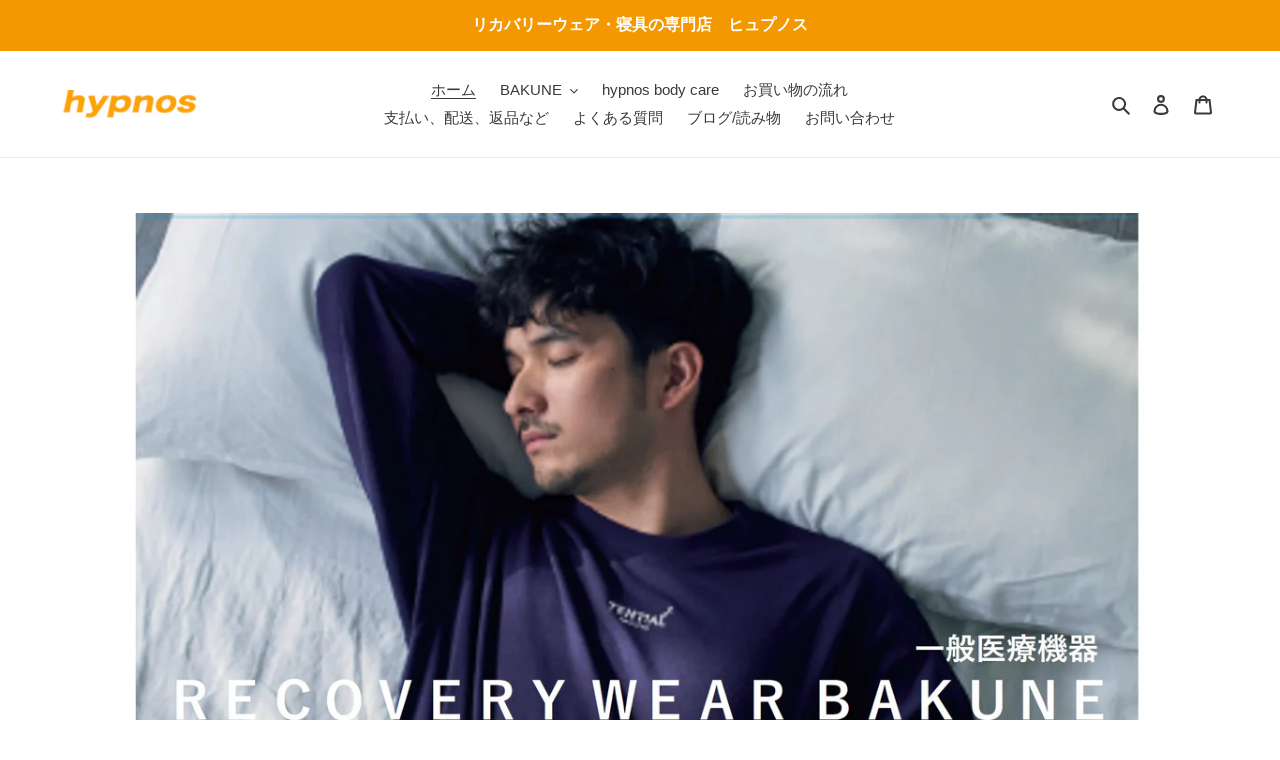

--- FILE ---
content_type: text/html; charset=utf-8
request_url: https://store.venexshop.jp/?reviewId=3136
body_size: 28232
content:
<!doctype html>
<html class="no-js" lang="ja">
<head>
  <meta charset="utf-8">
  <meta http-equiv="X-UA-Compatible" content="IE=edge,chrome=1">
  <meta name="viewport" content="width=device-width,initial-scale=1">
  <meta name="theme-color" content="#3a3a3a">
  <meta name="google-site-verification" content="YVFjetZUcQGcJzJI2Trit37ml86gWXkZ5p0Ye3FIMF4" /><link rel="canonical" href="https://store.venexshop.jp/"><link rel="shortcut icon" href="//store.venexshop.jp/cdn/shop/files/Group_5_1_32x32.png?v=1695957590" type="image/png"><title>リカバリーウェア・寝具のヒュプノス
&ndash; hypnos(ヒュプノス) 本店</title><meta name="description" content="リカバリーウェアや睡眠・休養グッズのECサイト。リラックス・快眠をサポートする効果のアイマスク、枕、ウェアなどの様々なリカバリー商品をご紹介しております。クーポン、ポイント、セール、ノベルティプレゼントなどのキャンペーンなども実施中。"><!-- /snippets/social-meta-tags.liquid -->




<meta property="og:site_name" content="hypnos(ヒュプノス) 本店">
<meta property="og:url" content="https://store.venexshop.jp/">
<meta property="og:title" content="リカバリーウェア・寝具のヒュプノス">
<meta property="og:type" content="website">
<meta property="og:description" content="リカバリーウェアや睡眠・休養グッズのECサイト。リラックス・快眠をサポートする効果のアイマスク、枕、ウェアなどの様々なリカバリー商品をご紹介しております。クーポン、ポイント、セール、ノベルティプレゼントなどのキャンペーンなども実施中。">

<meta property="og:image" content="http://store.venexshop.jp/cdn/shop/files/image_65_1200x1200.jpg?v=1687218913">
<meta property="og:image:secure_url" content="https://store.venexshop.jp/cdn/shop/files/image_65_1200x1200.jpg?v=1687218913">


  <meta name="twitter:site" content="@e_venex">

<meta name="twitter:card" content="summary_large_image">
<meta name="twitter:title" content="リカバリーウェア・寝具のヒュプノス">
<meta name="twitter:description" content="リカバリーウェアや睡眠・休養グッズのECサイト。リラックス・快眠をサポートする効果のアイマスク、枕、ウェアなどの様々なリカバリー商品をご紹介しております。クーポン、ポイント、セール、ノベルティプレゼントなどのキャンペーンなども実施中。">


  <link href="//store.venexshop.jp/cdn/shop/t/1/assets/theme.scss.css?v=30090964208212389451759260608" rel="stylesheet" type="text/css" media="all" />
  <!--追加スタイルコード-->
  <link href="//store.venexshop.jp/cdn/shop/t/1/assets/custom.css?v=113739864984614652151695949643" rel="stylesheet" type="text/css" media="all" />
  <link rel="stylesheet" type="text/css" href="https://cdn.jsdelivr.net/npm/slick-carousel@1.8.1/slick/slick.css">


  <script>
    var theme = {
      breakpoints: {
        medium: 750,
        large: 990,
        widescreen: 1400
      },
      strings: {
        addToCart: "カートに追加する",
        soldOut: "売り切れ",
        unavailable: "お取り扱いできません",
        regularPrice: "通常価格",
        salePrice: "販売価格",
        sale: "セール",
        fromLowestPrice: "[price]から",
        vendor: "販売元",
        showMore: "表示を増やす",
        showLess: "表示を減らす",
        searchFor: "検索する",
        addressError: "住所を調べる際にエラーが発生しました",
        addressNoResults: "その住所は見つかりませんでした",
        addressQueryLimit: "Google APIの使用量の制限を超えました。\u003ca href=\"https:\/\/developers.google.com\/maps\/premium\/usage-limits\"\u003eプレミアムプラン\u003c\/a\u003eへのアップグレードをご検討ください。",
        authError: "あなたのGoogle Mapsのアカウント認証で問題が発生しました。",
        newWindow: "新しいウィンドウで開く",
        external: "外部のウェブサイトに移動します。",
        newWindowExternal: "外部のウェブサイトを新しいウィンドウで開く",
        removeLabel: "[product] を削除する",
        update: "アップデート",
        quantity: "数量",
        discountedTotal: "ディスカウント合計",
        regularTotal: "通常合計",
        priceColumn: "ディスカウントの詳細については価格列を参照してください。",
        quantityMinimumMessage: "数量は1以上でなければなりません",
        cartError: "お客様のカートをアップデートするときにエラーが発生しました。再度お試しください。",
        removedItemMessage: "カートから \u003cspan class=\"cart__removed-product-details\"\u003e([quantity]) 個の[link]\u003c\/span\u003eが消去されました。",
        unitPrice: "単価",
        unitPriceSeparator: "あたり",
        oneCartCount: "1個のアイテム",
        otherCartCount: "[count]個のアイテム",
        quantityLabel: "数量: [count]",
        products: "商品",
        loading: "読み込んでいます",
        number_of_results: "[result_number]\/[results_count]",
        number_of_results_found: "[results_count]件の結果が見つかりました",
        one_result_found: "1件の結果が見つかりました"
      },
      moneyFormat: "¥{{amount_no_decimals}}",
      moneyFormatWithCurrency: "¥{{amount_no_decimals}} JPY",
      settings: {
        predictiveSearchEnabled: true,
        predictiveSearchShowPrice: false,
        predictiveSearchShowVendor: false
      }
    }

    document.documentElement.className = document.documentElement.className.replace('no-js', 'js');
  </script><script src="//store.venexshop.jp/cdn/shop/t/1/assets/lazysizes.js?v=94224023136283657951595987184" async="async"></script>
  <script src="//store.venexshop.jp/cdn/shop/t/1/assets/vendor.js?v=73555340668197180491596087626" defer="defer"></script>
  <script src="//store.venexshop.jp/cdn/shop/t/1/assets/theme.js?v=98135347482632758761596087625" defer="defer"></script>
  
<!-- Google tag (gtag.js) -->
<script async src="https://www.googletagmanager.com/gtag/js?id=G-35TYLR4T9F"></script>
<script>
  window.dataLayer = window.dataLayer || [];
  function gtag(){dataLayer.push(arguments);}
  gtag('js', new Date());

  gtag('config', 'G-35TYLR4T9F');
</script>
  
  <script>window.performance && window.performance.mark && window.performance.mark('shopify.content_for_header.start');</script><meta name="facebook-domain-verification" content="gvw8dnpw8wqike8eqsxfc80ebzdh6x">
<meta id="shopify-digital-wallet" name="shopify-digital-wallet" content="/44468502681/digital_wallets/dialog">
<meta name="shopify-checkout-api-token" content="128992abae6d071df61610a06ff052d1">
<meta id="in-context-paypal-metadata" data-shop-id="44468502681" data-venmo-supported="false" data-environment="production" data-locale="ja_JP" data-paypal-v4="true" data-currency="JPY">
<script async="async" src="/checkouts/internal/preloads.js?locale=ja-JP"></script>
<script id="apple-pay-shop-capabilities" type="application/json">{"shopId":44468502681,"countryCode":"JP","currencyCode":"JPY","merchantCapabilities":["supports3DS"],"merchantId":"gid:\/\/shopify\/Shop\/44468502681","merchantName":"hypnos(ヒュプノス) 本店","requiredBillingContactFields":["postalAddress","email","phone"],"requiredShippingContactFields":["postalAddress","email","phone"],"shippingType":"shipping","supportedNetworks":["visa","masterCard","amex","jcb","discover"],"total":{"type":"pending","label":"hypnos(ヒュプノス) 本店","amount":"1.00"},"shopifyPaymentsEnabled":true,"supportsSubscriptions":true}</script>
<script id="shopify-features" type="application/json">{"accessToken":"128992abae6d071df61610a06ff052d1","betas":["rich-media-storefront-analytics"],"domain":"store.venexshop.jp","predictiveSearch":false,"shopId":44468502681,"locale":"ja"}</script>
<script>var Shopify = Shopify || {};
Shopify.shop = "newrecovery.myshopify.com";
Shopify.locale = "ja";
Shopify.currency = {"active":"JPY","rate":"1.0"};
Shopify.country = "JP";
Shopify.theme = {"name":"Debut","id":106735435929,"schema_name":"Debut","schema_version":"17.1.0","theme_store_id":796,"role":"main"};
Shopify.theme.handle = "null";
Shopify.theme.style = {"id":null,"handle":null};
Shopify.cdnHost = "store.venexshop.jp/cdn";
Shopify.routes = Shopify.routes || {};
Shopify.routes.root = "/";</script>
<script type="module">!function(o){(o.Shopify=o.Shopify||{}).modules=!0}(window);</script>
<script>!function(o){function n(){var o=[];function n(){o.push(Array.prototype.slice.apply(arguments))}return n.q=o,n}var t=o.Shopify=o.Shopify||{};t.loadFeatures=n(),t.autoloadFeatures=n()}(window);</script>
<script id="shop-js-analytics" type="application/json">{"pageType":"index"}</script>
<script defer="defer" async type="module" src="//store.venexshop.jp/cdn/shopifycloud/shop-js/modules/v2/client.init-shop-cart-sync_0MstufBG.ja.esm.js"></script>
<script defer="defer" async type="module" src="//store.venexshop.jp/cdn/shopifycloud/shop-js/modules/v2/chunk.common_jll-23Z1.esm.js"></script>
<script defer="defer" async type="module" src="//store.venexshop.jp/cdn/shopifycloud/shop-js/modules/v2/chunk.modal_HXih6-AF.esm.js"></script>
<script type="module">
  await import("//store.venexshop.jp/cdn/shopifycloud/shop-js/modules/v2/client.init-shop-cart-sync_0MstufBG.ja.esm.js");
await import("//store.venexshop.jp/cdn/shopifycloud/shop-js/modules/v2/chunk.common_jll-23Z1.esm.js");
await import("//store.venexshop.jp/cdn/shopifycloud/shop-js/modules/v2/chunk.modal_HXih6-AF.esm.js");

  window.Shopify.SignInWithShop?.initShopCartSync?.({"fedCMEnabled":true,"windoidEnabled":true});

</script>
<script id="__st">var __st={"a":44468502681,"offset":32400,"reqid":"a7b384b8-adf9-45b4-a820-2d2b5cf31363-1769269703","pageurl":"store.venexshop.jp\/?reviewId=3136","u":"4ab0b93a9457","p":"home"};</script>
<script>window.ShopifyPaypalV4VisibilityTracking = true;</script>
<script id="captcha-bootstrap">!function(){'use strict';const t='contact',e='account',n='new_comment',o=[[t,t],['blogs',n],['comments',n],[t,'customer']],c=[[e,'customer_login'],[e,'guest_login'],[e,'recover_customer_password'],[e,'create_customer']],r=t=>t.map((([t,e])=>`form[action*='/${t}']:not([data-nocaptcha='true']) input[name='form_type'][value='${e}']`)).join(','),a=t=>()=>t?[...document.querySelectorAll(t)].map((t=>t.form)):[];function s(){const t=[...o],e=r(t);return a(e)}const i='password',u='form_key',d=['recaptcha-v3-token','g-recaptcha-response','h-captcha-response',i],f=()=>{try{return window.sessionStorage}catch{return}},m='__shopify_v',_=t=>t.elements[u];function p(t,e,n=!1){try{const o=window.sessionStorage,c=JSON.parse(o.getItem(e)),{data:r}=function(t){const{data:e,action:n}=t;return t[m]||n?{data:e,action:n}:{data:t,action:n}}(c);for(const[e,n]of Object.entries(r))t.elements[e]&&(t.elements[e].value=n);n&&o.removeItem(e)}catch(o){console.error('form repopulation failed',{error:o})}}const l='form_type',E='cptcha';function T(t){t.dataset[E]=!0}const w=window,h=w.document,L='Shopify',v='ce_forms',y='captcha';let A=!1;((t,e)=>{const n=(g='f06e6c50-85a8-45c8-87d0-21a2b65856fe',I='https://cdn.shopify.com/shopifycloud/storefront-forms-hcaptcha/ce_storefront_forms_captcha_hcaptcha.v1.5.2.iife.js',D={infoText:'hCaptchaによる保護',privacyText:'プライバシー',termsText:'利用規約'},(t,e,n)=>{const o=w[L][v],c=o.bindForm;if(c)return c(t,g,e,D).then(n);var r;o.q.push([[t,g,e,D],n]),r=I,A||(h.body.append(Object.assign(h.createElement('script'),{id:'captcha-provider',async:!0,src:r})),A=!0)});var g,I,D;w[L]=w[L]||{},w[L][v]=w[L][v]||{},w[L][v].q=[],w[L][y]=w[L][y]||{},w[L][y].protect=function(t,e){n(t,void 0,e),T(t)},Object.freeze(w[L][y]),function(t,e,n,w,h,L){const[v,y,A,g]=function(t,e,n){const i=e?o:[],u=t?c:[],d=[...i,...u],f=r(d),m=r(i),_=r(d.filter((([t,e])=>n.includes(e))));return[a(f),a(m),a(_),s()]}(w,h,L),I=t=>{const e=t.target;return e instanceof HTMLFormElement?e:e&&e.form},D=t=>v().includes(t);t.addEventListener('submit',(t=>{const e=I(t);if(!e)return;const n=D(e)&&!e.dataset.hcaptchaBound&&!e.dataset.recaptchaBound,o=_(e),c=g().includes(e)&&(!o||!o.value);(n||c)&&t.preventDefault(),c&&!n&&(function(t){try{if(!f())return;!function(t){const e=f();if(!e)return;const n=_(t);if(!n)return;const o=n.value;o&&e.removeItem(o)}(t);const e=Array.from(Array(32),(()=>Math.random().toString(36)[2])).join('');!function(t,e){_(t)||t.append(Object.assign(document.createElement('input'),{type:'hidden',name:u})),t.elements[u].value=e}(t,e),function(t,e){const n=f();if(!n)return;const o=[...t.querySelectorAll(`input[type='${i}']`)].map((({name:t})=>t)),c=[...d,...o],r={};for(const[a,s]of new FormData(t).entries())c.includes(a)||(r[a]=s);n.setItem(e,JSON.stringify({[m]:1,action:t.action,data:r}))}(t,e)}catch(e){console.error('failed to persist form',e)}}(e),e.submit())}));const S=(t,e)=>{t&&!t.dataset[E]&&(n(t,e.some((e=>e===t))),T(t))};for(const o of['focusin','change'])t.addEventListener(o,(t=>{const e=I(t);D(e)&&S(e,y())}));const B=e.get('form_key'),M=e.get(l),P=B&&M;t.addEventListener('DOMContentLoaded',(()=>{const t=y();if(P)for(const e of t)e.elements[l].value===M&&p(e,B);[...new Set([...A(),...v().filter((t=>'true'===t.dataset.shopifyCaptcha))])].forEach((e=>S(e,t)))}))}(h,new URLSearchParams(w.location.search),n,t,e,['guest_login'])})(!0,!0)}();</script>
<script integrity="sha256-4kQ18oKyAcykRKYeNunJcIwy7WH5gtpwJnB7kiuLZ1E=" data-source-attribution="shopify.loadfeatures" defer="defer" src="//store.venexshop.jp/cdn/shopifycloud/storefront/assets/storefront/load_feature-a0a9edcb.js" crossorigin="anonymous"></script>
<script data-source-attribution="shopify.dynamic_checkout.dynamic.init">var Shopify=Shopify||{};Shopify.PaymentButton=Shopify.PaymentButton||{isStorefrontPortableWallets:!0,init:function(){window.Shopify.PaymentButton.init=function(){};var t=document.createElement("script");t.src="https://store.venexshop.jp/cdn/shopifycloud/portable-wallets/latest/portable-wallets.ja.js",t.type="module",document.head.appendChild(t)}};
</script>
<script data-source-attribution="shopify.dynamic_checkout.buyer_consent">
  function portableWalletsHideBuyerConsent(e){var t=document.getElementById("shopify-buyer-consent"),n=document.getElementById("shopify-subscription-policy-button");t&&n&&(t.classList.add("hidden"),t.setAttribute("aria-hidden","true"),n.removeEventListener("click",e))}function portableWalletsShowBuyerConsent(e){var t=document.getElementById("shopify-buyer-consent"),n=document.getElementById("shopify-subscription-policy-button");t&&n&&(t.classList.remove("hidden"),t.removeAttribute("aria-hidden"),n.addEventListener("click",e))}window.Shopify?.PaymentButton&&(window.Shopify.PaymentButton.hideBuyerConsent=portableWalletsHideBuyerConsent,window.Shopify.PaymentButton.showBuyerConsent=portableWalletsShowBuyerConsent);
</script>
<script data-source-attribution="shopify.dynamic_checkout.cart.bootstrap">document.addEventListener("DOMContentLoaded",(function(){function t(){return document.querySelector("shopify-accelerated-checkout-cart, shopify-accelerated-checkout")}if(t())Shopify.PaymentButton.init();else{new MutationObserver((function(e,n){t()&&(Shopify.PaymentButton.init(),n.disconnect())})).observe(document.body,{childList:!0,subtree:!0})}}));
</script>
<link id="shopify-accelerated-checkout-styles" rel="stylesheet" media="screen" href="https://store.venexshop.jp/cdn/shopifycloud/portable-wallets/latest/accelerated-checkout-backwards-compat.css" crossorigin="anonymous">
<style id="shopify-accelerated-checkout-cart">
        #shopify-buyer-consent {
  margin-top: 1em;
  display: inline-block;
  width: 100%;
}

#shopify-buyer-consent.hidden {
  display: none;
}

#shopify-subscription-policy-button {
  background: none;
  border: none;
  padding: 0;
  text-decoration: underline;
  font-size: inherit;
  cursor: pointer;
}

#shopify-subscription-policy-button::before {
  box-shadow: none;
}

      </style>

<script>window.performance && window.performance.mark && window.performance.mark('shopify.content_for_header.end');</script>
<link href="https://monorail-edge.shopifysvc.com" rel="dns-prefetch">
<script>(function(){if ("sendBeacon" in navigator && "performance" in window) {try {var session_token_from_headers = performance.getEntriesByType('navigation')[0].serverTiming.find(x => x.name == '_s').description;} catch {var session_token_from_headers = undefined;}var session_cookie_matches = document.cookie.match(/_shopify_s=([^;]*)/);var session_token_from_cookie = session_cookie_matches && session_cookie_matches.length === 2 ? session_cookie_matches[1] : "";var session_token = session_token_from_headers || session_token_from_cookie || "";function handle_abandonment_event(e) {var entries = performance.getEntries().filter(function(entry) {return /monorail-edge.shopifysvc.com/.test(entry.name);});if (!window.abandonment_tracked && entries.length === 0) {window.abandonment_tracked = true;var currentMs = Date.now();var navigation_start = performance.timing.navigationStart;var payload = {shop_id: 44468502681,url: window.location.href,navigation_start,duration: currentMs - navigation_start,session_token,page_type: "index"};window.navigator.sendBeacon("https://monorail-edge.shopifysvc.com/v1/produce", JSON.stringify({schema_id: "online_store_buyer_site_abandonment/1.1",payload: payload,metadata: {event_created_at_ms: currentMs,event_sent_at_ms: currentMs}}));}}window.addEventListener('pagehide', handle_abandonment_event);}}());</script>
<script id="web-pixels-manager-setup">(function e(e,d,r,n,o){if(void 0===o&&(o={}),!Boolean(null===(a=null===(i=window.Shopify)||void 0===i?void 0:i.analytics)||void 0===a?void 0:a.replayQueue)){var i,a;window.Shopify=window.Shopify||{};var t=window.Shopify;t.analytics=t.analytics||{};var s=t.analytics;s.replayQueue=[],s.publish=function(e,d,r){return s.replayQueue.push([e,d,r]),!0};try{self.performance.mark("wpm:start")}catch(e){}var l=function(){var e={modern:/Edge?\/(1{2}[4-9]|1[2-9]\d|[2-9]\d{2}|\d{4,})\.\d+(\.\d+|)|Firefox\/(1{2}[4-9]|1[2-9]\d|[2-9]\d{2}|\d{4,})\.\d+(\.\d+|)|Chrom(ium|e)\/(9{2}|\d{3,})\.\d+(\.\d+|)|(Maci|X1{2}).+ Version\/(15\.\d+|(1[6-9]|[2-9]\d|\d{3,})\.\d+)([,.]\d+|)( \(\w+\)|)( Mobile\/\w+|) Safari\/|Chrome.+OPR\/(9{2}|\d{3,})\.\d+\.\d+|(CPU[ +]OS|iPhone[ +]OS|CPU[ +]iPhone|CPU IPhone OS|CPU iPad OS)[ +]+(15[._]\d+|(1[6-9]|[2-9]\d|\d{3,})[._]\d+)([._]\d+|)|Android:?[ /-](13[3-9]|1[4-9]\d|[2-9]\d{2}|\d{4,})(\.\d+|)(\.\d+|)|Android.+Firefox\/(13[5-9]|1[4-9]\d|[2-9]\d{2}|\d{4,})\.\d+(\.\d+|)|Android.+Chrom(ium|e)\/(13[3-9]|1[4-9]\d|[2-9]\d{2}|\d{4,})\.\d+(\.\d+|)|SamsungBrowser\/([2-9]\d|\d{3,})\.\d+/,legacy:/Edge?\/(1[6-9]|[2-9]\d|\d{3,})\.\d+(\.\d+|)|Firefox\/(5[4-9]|[6-9]\d|\d{3,})\.\d+(\.\d+|)|Chrom(ium|e)\/(5[1-9]|[6-9]\d|\d{3,})\.\d+(\.\d+|)([\d.]+$|.*Safari\/(?![\d.]+ Edge\/[\d.]+$))|(Maci|X1{2}).+ Version\/(10\.\d+|(1[1-9]|[2-9]\d|\d{3,})\.\d+)([,.]\d+|)( \(\w+\)|)( Mobile\/\w+|) Safari\/|Chrome.+OPR\/(3[89]|[4-9]\d|\d{3,})\.\d+\.\d+|(CPU[ +]OS|iPhone[ +]OS|CPU[ +]iPhone|CPU IPhone OS|CPU iPad OS)[ +]+(10[._]\d+|(1[1-9]|[2-9]\d|\d{3,})[._]\d+)([._]\d+|)|Android:?[ /-](13[3-9]|1[4-9]\d|[2-9]\d{2}|\d{4,})(\.\d+|)(\.\d+|)|Mobile Safari.+OPR\/([89]\d|\d{3,})\.\d+\.\d+|Android.+Firefox\/(13[5-9]|1[4-9]\d|[2-9]\d{2}|\d{4,})\.\d+(\.\d+|)|Android.+Chrom(ium|e)\/(13[3-9]|1[4-9]\d|[2-9]\d{2}|\d{4,})\.\d+(\.\d+|)|Android.+(UC? ?Browser|UCWEB|U3)[ /]?(15\.([5-9]|\d{2,})|(1[6-9]|[2-9]\d|\d{3,})\.\d+)\.\d+|SamsungBrowser\/(5\.\d+|([6-9]|\d{2,})\.\d+)|Android.+MQ{2}Browser\/(14(\.(9|\d{2,})|)|(1[5-9]|[2-9]\d|\d{3,})(\.\d+|))(\.\d+|)|K[Aa][Ii]OS\/(3\.\d+|([4-9]|\d{2,})\.\d+)(\.\d+|)/},d=e.modern,r=e.legacy,n=navigator.userAgent;return n.match(d)?"modern":n.match(r)?"legacy":"unknown"}(),u="modern"===l?"modern":"legacy",c=(null!=n?n:{modern:"",legacy:""})[u],f=function(e){return[e.baseUrl,"/wpm","/b",e.hashVersion,"modern"===e.buildTarget?"m":"l",".js"].join("")}({baseUrl:d,hashVersion:r,buildTarget:u}),m=function(e){var d=e.version,r=e.bundleTarget,n=e.surface,o=e.pageUrl,i=e.monorailEndpoint;return{emit:function(e){var a=e.status,t=e.errorMsg,s=(new Date).getTime(),l=JSON.stringify({metadata:{event_sent_at_ms:s},events:[{schema_id:"web_pixels_manager_load/3.1",payload:{version:d,bundle_target:r,page_url:o,status:a,surface:n,error_msg:t},metadata:{event_created_at_ms:s}}]});if(!i)return console&&console.warn&&console.warn("[Web Pixels Manager] No Monorail endpoint provided, skipping logging."),!1;try{return self.navigator.sendBeacon.bind(self.navigator)(i,l)}catch(e){}var u=new XMLHttpRequest;try{return u.open("POST",i,!0),u.setRequestHeader("Content-Type","text/plain"),u.send(l),!0}catch(e){return console&&console.warn&&console.warn("[Web Pixels Manager] Got an unhandled error while logging to Monorail."),!1}}}}({version:r,bundleTarget:l,surface:e.surface,pageUrl:self.location.href,monorailEndpoint:e.monorailEndpoint});try{o.browserTarget=l,function(e){var d=e.src,r=e.async,n=void 0===r||r,o=e.onload,i=e.onerror,a=e.sri,t=e.scriptDataAttributes,s=void 0===t?{}:t,l=document.createElement("script"),u=document.querySelector("head"),c=document.querySelector("body");if(l.async=n,l.src=d,a&&(l.integrity=a,l.crossOrigin="anonymous"),s)for(var f in s)if(Object.prototype.hasOwnProperty.call(s,f))try{l.dataset[f]=s[f]}catch(e){}if(o&&l.addEventListener("load",o),i&&l.addEventListener("error",i),u)u.appendChild(l);else{if(!c)throw new Error("Did not find a head or body element to append the script");c.appendChild(l)}}({src:f,async:!0,onload:function(){if(!function(){var e,d;return Boolean(null===(d=null===(e=window.Shopify)||void 0===e?void 0:e.analytics)||void 0===d?void 0:d.initialized)}()){var d=window.webPixelsManager.init(e)||void 0;if(d){var r=window.Shopify.analytics;r.replayQueue.forEach((function(e){var r=e[0],n=e[1],o=e[2];d.publishCustomEvent(r,n,o)})),r.replayQueue=[],r.publish=d.publishCustomEvent,r.visitor=d.visitor,r.initialized=!0}}},onerror:function(){return m.emit({status:"failed",errorMsg:"".concat(f," has failed to load")})},sri:function(e){var d=/^sha384-[A-Za-z0-9+/=]+$/;return"string"==typeof e&&d.test(e)}(c)?c:"",scriptDataAttributes:o}),m.emit({status:"loading"})}catch(e){m.emit({status:"failed",errorMsg:(null==e?void 0:e.message)||"Unknown error"})}}})({shopId: 44468502681,storefrontBaseUrl: "https://store.venexshop.jp",extensionsBaseUrl: "https://extensions.shopifycdn.com/cdn/shopifycloud/web-pixels-manager",monorailEndpoint: "https://monorail-edge.shopifysvc.com/unstable/produce_batch",surface: "storefront-renderer",enabledBetaFlags: ["2dca8a86"],webPixelsConfigList: [{"id":"1589641369","configuration":"{\"shopId\": \"44468502681\", \"domain\": \"https:\/\/api.trustoo.io\/\"}","eventPayloadVersion":"v1","runtimeContext":"STRICT","scriptVersion":"ba09fa9fe3be54bc43d59b10cafc99bb","type":"APP","apiClientId":6212459,"privacyPurposes":["ANALYTICS","SALE_OF_DATA"],"dataSharingAdjustments":{"protectedCustomerApprovalScopes":["read_customer_address","read_customer_email","read_customer_name","read_customer_personal_data","read_customer_phone"]}},{"id":"189694105","configuration":"{\"pixel_id\":\"199244887968889\",\"pixel_type\":\"facebook_pixel\",\"metaapp_system_user_token\":\"-\"}","eventPayloadVersion":"v1","runtimeContext":"OPEN","scriptVersion":"ca16bc87fe92b6042fbaa3acc2fbdaa6","type":"APP","apiClientId":2329312,"privacyPurposes":["ANALYTICS","MARKETING","SALE_OF_DATA"],"dataSharingAdjustments":{"protectedCustomerApprovalScopes":["read_customer_address","read_customer_email","read_customer_name","read_customer_personal_data","read_customer_phone"]}},{"id":"102203545","eventPayloadVersion":"v1","runtimeContext":"LAX","scriptVersion":"1","type":"CUSTOM","privacyPurposes":["ANALYTICS"],"name":"Google Analytics tag (migrated)"},{"id":"shopify-app-pixel","configuration":"{}","eventPayloadVersion":"v1","runtimeContext":"STRICT","scriptVersion":"0450","apiClientId":"shopify-pixel","type":"APP","privacyPurposes":["ANALYTICS","MARKETING"]},{"id":"shopify-custom-pixel","eventPayloadVersion":"v1","runtimeContext":"LAX","scriptVersion":"0450","apiClientId":"shopify-pixel","type":"CUSTOM","privacyPurposes":["ANALYTICS","MARKETING"]}],isMerchantRequest: false,initData: {"shop":{"name":"hypnos(ヒュプノス) 本店","paymentSettings":{"currencyCode":"JPY"},"myshopifyDomain":"newrecovery.myshopify.com","countryCode":"JP","storefrontUrl":"https:\/\/store.venexshop.jp"},"customer":null,"cart":null,"checkout":null,"productVariants":[],"purchasingCompany":null},},"https://store.venexshop.jp/cdn","fcfee988w5aeb613cpc8e4bc33m6693e112",{"modern":"","legacy":""},{"shopId":"44468502681","storefrontBaseUrl":"https:\/\/store.venexshop.jp","extensionBaseUrl":"https:\/\/extensions.shopifycdn.com\/cdn\/shopifycloud\/web-pixels-manager","surface":"storefront-renderer","enabledBetaFlags":"[\"2dca8a86\"]","isMerchantRequest":"false","hashVersion":"fcfee988w5aeb613cpc8e4bc33m6693e112","publish":"custom","events":"[[\"page_viewed\",{}]]"});</script><script>
  window.ShopifyAnalytics = window.ShopifyAnalytics || {};
  window.ShopifyAnalytics.meta = window.ShopifyAnalytics.meta || {};
  window.ShopifyAnalytics.meta.currency = 'JPY';
  var meta = {"page":{"pageType":"home","requestId":"a7b384b8-adf9-45b4-a820-2d2b5cf31363-1769269703"}};
  for (var attr in meta) {
    window.ShopifyAnalytics.meta[attr] = meta[attr];
  }
</script>
<script class="analytics">
  (function () {
    var customDocumentWrite = function(content) {
      var jquery = null;

      if (window.jQuery) {
        jquery = window.jQuery;
      } else if (window.Checkout && window.Checkout.$) {
        jquery = window.Checkout.$;
      }

      if (jquery) {
        jquery('body').append(content);
      }
    };

    var hasLoggedConversion = function(token) {
      if (token) {
        return document.cookie.indexOf('loggedConversion=' + token) !== -1;
      }
      return false;
    }

    var setCookieIfConversion = function(token) {
      if (token) {
        var twoMonthsFromNow = new Date(Date.now());
        twoMonthsFromNow.setMonth(twoMonthsFromNow.getMonth() + 2);

        document.cookie = 'loggedConversion=' + token + '; expires=' + twoMonthsFromNow;
      }
    }

    var trekkie = window.ShopifyAnalytics.lib = window.trekkie = window.trekkie || [];
    if (trekkie.integrations) {
      return;
    }
    trekkie.methods = [
      'identify',
      'page',
      'ready',
      'track',
      'trackForm',
      'trackLink'
    ];
    trekkie.factory = function(method) {
      return function() {
        var args = Array.prototype.slice.call(arguments);
        args.unshift(method);
        trekkie.push(args);
        return trekkie;
      };
    };
    for (var i = 0; i < trekkie.methods.length; i++) {
      var key = trekkie.methods[i];
      trekkie[key] = trekkie.factory(key);
    }
    trekkie.load = function(config) {
      trekkie.config = config || {};
      trekkie.config.initialDocumentCookie = document.cookie;
      var first = document.getElementsByTagName('script')[0];
      var script = document.createElement('script');
      script.type = 'text/javascript';
      script.onerror = function(e) {
        var scriptFallback = document.createElement('script');
        scriptFallback.type = 'text/javascript';
        scriptFallback.onerror = function(error) {
                var Monorail = {
      produce: function produce(monorailDomain, schemaId, payload) {
        var currentMs = new Date().getTime();
        var event = {
          schema_id: schemaId,
          payload: payload,
          metadata: {
            event_created_at_ms: currentMs,
            event_sent_at_ms: currentMs
          }
        };
        return Monorail.sendRequest("https://" + monorailDomain + "/v1/produce", JSON.stringify(event));
      },
      sendRequest: function sendRequest(endpointUrl, payload) {
        // Try the sendBeacon API
        if (window && window.navigator && typeof window.navigator.sendBeacon === 'function' && typeof window.Blob === 'function' && !Monorail.isIos12()) {
          var blobData = new window.Blob([payload], {
            type: 'text/plain'
          });

          if (window.navigator.sendBeacon(endpointUrl, blobData)) {
            return true;
          } // sendBeacon was not successful

        } // XHR beacon

        var xhr = new XMLHttpRequest();

        try {
          xhr.open('POST', endpointUrl);
          xhr.setRequestHeader('Content-Type', 'text/plain');
          xhr.send(payload);
        } catch (e) {
          console.log(e);
        }

        return false;
      },
      isIos12: function isIos12() {
        return window.navigator.userAgent.lastIndexOf('iPhone; CPU iPhone OS 12_') !== -1 || window.navigator.userAgent.lastIndexOf('iPad; CPU OS 12_') !== -1;
      }
    };
    Monorail.produce('monorail-edge.shopifysvc.com',
      'trekkie_storefront_load_errors/1.1',
      {shop_id: 44468502681,
      theme_id: 106735435929,
      app_name: "storefront",
      context_url: window.location.href,
      source_url: "//store.venexshop.jp/cdn/s/trekkie.storefront.8d95595f799fbf7e1d32231b9a28fd43b70c67d3.min.js"});

        };
        scriptFallback.async = true;
        scriptFallback.src = '//store.venexshop.jp/cdn/s/trekkie.storefront.8d95595f799fbf7e1d32231b9a28fd43b70c67d3.min.js';
        first.parentNode.insertBefore(scriptFallback, first);
      };
      script.async = true;
      script.src = '//store.venexshop.jp/cdn/s/trekkie.storefront.8d95595f799fbf7e1d32231b9a28fd43b70c67d3.min.js';
      first.parentNode.insertBefore(script, first);
    };
    trekkie.load(
      {"Trekkie":{"appName":"storefront","development":false,"defaultAttributes":{"shopId":44468502681,"isMerchantRequest":null,"themeId":106735435929,"themeCityHash":"15819058579831799462","contentLanguage":"ja","currency":"JPY","eventMetadataId":"b35d6a5f-8ee1-4348-83e6-a0629f6f9d21"},"isServerSideCookieWritingEnabled":true,"monorailRegion":"shop_domain","enabledBetaFlags":["65f19447"]},"Session Attribution":{},"S2S":{"facebookCapiEnabled":false,"source":"trekkie-storefront-renderer","apiClientId":580111}}
    );

    var loaded = false;
    trekkie.ready(function() {
      if (loaded) return;
      loaded = true;

      window.ShopifyAnalytics.lib = window.trekkie;

      var originalDocumentWrite = document.write;
      document.write = customDocumentWrite;
      try { window.ShopifyAnalytics.merchantGoogleAnalytics.call(this); } catch(error) {};
      document.write = originalDocumentWrite;

      window.ShopifyAnalytics.lib.page(null,{"pageType":"home","requestId":"a7b384b8-adf9-45b4-a820-2d2b5cf31363-1769269703","shopifyEmitted":true});

      var match = window.location.pathname.match(/checkouts\/(.+)\/(thank_you|post_purchase)/)
      var token = match? match[1]: undefined;
      if (!hasLoggedConversion(token)) {
        setCookieIfConversion(token);
        
      }
    });


        var eventsListenerScript = document.createElement('script');
        eventsListenerScript.async = true;
        eventsListenerScript.src = "//store.venexshop.jp/cdn/shopifycloud/storefront/assets/shop_events_listener-3da45d37.js";
        document.getElementsByTagName('head')[0].appendChild(eventsListenerScript);

})();</script>
  <script>
  if (!window.ga || (window.ga && typeof window.ga !== 'function')) {
    window.ga = function ga() {
      (window.ga.q = window.ga.q || []).push(arguments);
      if (window.Shopify && window.Shopify.analytics && typeof window.Shopify.analytics.publish === 'function') {
        window.Shopify.analytics.publish("ga_stub_called", {}, {sendTo: "google_osp_migration"});
      }
      console.error("Shopify's Google Analytics stub called with:", Array.from(arguments), "\nSee https://help.shopify.com/manual/promoting-marketing/pixels/pixel-migration#google for more information.");
    };
    if (window.Shopify && window.Shopify.analytics && typeof window.Shopify.analytics.publish === 'function') {
      window.Shopify.analytics.publish("ga_stub_initialized", {}, {sendTo: "google_osp_migration"});
    }
  }
</script>
<script
  defer
  src="https://store.venexshop.jp/cdn/shopifycloud/perf-kit/shopify-perf-kit-3.0.4.min.js"
  data-application="storefront-renderer"
  data-shop-id="44468502681"
  data-render-region="gcp-us-central1"
  data-page-type="index"
  data-theme-instance-id="106735435929"
  data-theme-name="Debut"
  data-theme-version="17.1.0"
  data-monorail-region="shop_domain"
  data-resource-timing-sampling-rate="10"
  data-shs="true"
  data-shs-beacon="true"
  data-shs-export-with-fetch="true"
  data-shs-logs-sample-rate="1"
  data-shs-beacon-endpoint="https://store.venexshop.jp/api/collect"
></script>
</head>

<body class="template-index">

  <a class="in-page-link visually-hidden skip-link" href="#MainContent">コンテンツにスキップする</a><style data-shopify>

  .cart-popup {
    box-shadow: 1px 1px 10px 2px rgba(235, 235, 235, 0.5);
  }</style><div class="cart-popup-wrapper cart-popup-wrapper--hidden" role="dialog" aria-modal="true" aria-labelledby="CartPopupHeading" data-cart-popup-wrapper>
  <div class="cart-popup" data-cart-popup tabindex="-1">
    <div class="cart-popup__header">
      <h2 id="CartPopupHeading" class="cart-popup__heading">カートに追加済み</h2>
      <button class="cart-popup__close" aria-label="閉じる" data-cart-popup-close><svg aria-hidden="true" focusable="false" role="presentation" class="icon icon-close" viewBox="0 0 40 40"><path d="M23.868 20.015L39.117 4.78c1.11-1.108 1.11-2.77 0-3.877-1.109-1.108-2.773-1.108-3.882 0L19.986 16.137 4.737.904C3.628-.204 1.965-.204.856.904c-1.11 1.108-1.11 2.77 0 3.877l15.249 15.234L.855 35.248c-1.108 1.108-1.108 2.77 0 3.877.555.554 1.248.831 1.942.831s1.386-.277 1.94-.83l15.25-15.234 15.248 15.233c.555.554 1.248.831 1.941.831s1.387-.277 1.941-.83c1.11-1.109 1.11-2.77 0-3.878L23.868 20.015z" class="layer"/></svg></button>
    </div>
    <div class="cart-popup-item">
      <div class="cart-popup-item__image-wrapper hide" data-cart-popup-image-wrapper>
        <div class="cart-popup-item__image cart-popup-item__image--placeholder" data-cart-popup-image-placeholder>
          <div data-placeholder-size></div>
          <div class="placeholder-background placeholder-background--animation"></div>
        </div>
      </div>
      <div class="cart-popup-item__description">
        <div>
          <h3 class="cart-popup-item__title" data-cart-popup-title></h3>
          <ul class="product-details" aria-label="商品の詳細" data-cart-popup-product-details></ul>
        </div>
        <div class="cart-popup-item__quantity">
          <span class="visually-hidden" data-cart-popup-quantity-label></span>
          <span aria-hidden="true">数量:</span>
          <span aria-hidden="true" data-cart-popup-quantity></span>
        </div>
      </div>
    </div>

    <a href="/cart" class="cart-popup__cta-link btn btn--secondary-accent">
      カートを見る (<span data-cart-popup-cart-quantity></span>)
    </a>

    <div class="cart-popup__dismiss">
      <button class="cart-popup__dismiss-button text-link text-link--accent" data-cart-popup-dismiss>
        買い物を続ける
      </button>
    </div>
  </div>
</div>

<div id="shopify-section-header" class="shopify-section">
  <style>
    
      .site-header__logo-image {
        max-width: 150px;
      }
    

    
      .site-header__logo-image {
        margin: 0;
      }
    
  </style>


<div id="SearchDrawer" class="search-bar drawer drawer--top" role="dialog" aria-modal="true" aria-label="検索する" data-predictive-search-drawer>
  <div class="search-bar__interior">
    <div class="search-form__container" data-search-form-container>
      <form class="search-form search-bar__form" action="/search" method="get" role="search">
        <div class="search-form__input-wrapper">
          <input
            type="text"
            name="q"
            placeholder="検索する"
            role="combobox"
            aria-autocomplete="list"
            aria-owns="predictive-search-results"
            aria-expanded="false"
            aria-label="検索する"
            aria-haspopup="listbox"
            class="search-form__input search-bar__input"
            data-predictive-search-drawer-input
          />
          <input type="hidden" name="options[prefix]" value="last" aria-hidden="true" />
          <div class="predictive-search-wrapper predictive-search-wrapper--drawer" data-predictive-search-mount="drawer"></div>
        </div>

        <button class="search-bar__submit search-form__submit"
          type="submit"
          data-search-form-submit>
          <svg aria-hidden="true" focusable="false" role="presentation" class="icon icon-search" viewBox="0 0 37 40"><path d="M35.6 36l-9.8-9.8c4.1-5.4 3.6-13.2-1.3-18.1-5.4-5.4-14.2-5.4-19.7 0-5.4 5.4-5.4 14.2 0 19.7 2.6 2.6 6.1 4.1 9.8 4.1 3 0 5.9-1 8.3-2.8l9.8 9.8c.4.4.9.6 1.4.6s1-.2 1.4-.6c.9-.9.9-2.1.1-2.9zm-20.9-8.2c-2.6 0-5.1-1-7-2.9-3.9-3.9-3.9-10.1 0-14C9.6 9 12.2 8 14.7 8s5.1 1 7 2.9c3.9 3.9 3.9 10.1 0 14-1.9 1.9-4.4 2.9-7 2.9z"/></svg>
          <span class="icon__fallback-text">送信</span>
        </button>
      </form>

      <div class="search-bar__actions">
        <button type="button" class="btn--link search-bar__close js-drawer-close">
          <svg aria-hidden="true" focusable="false" role="presentation" class="icon icon-close" viewBox="0 0 40 40"><path d="M23.868 20.015L39.117 4.78c1.11-1.108 1.11-2.77 0-3.877-1.109-1.108-2.773-1.108-3.882 0L19.986 16.137 4.737.904C3.628-.204 1.965-.204.856.904c-1.11 1.108-1.11 2.77 0 3.877l15.249 15.234L.855 35.248c-1.108 1.108-1.108 2.77 0 3.877.555.554 1.248.831 1.942.831s1.386-.277 1.94-.83l15.25-15.234 15.248 15.233c.555.554 1.248.831 1.941.831s1.387-.277 1.941-.83c1.11-1.109 1.11-2.77 0-3.878L23.868 20.015z" class="layer"/></svg>
          <span class="icon__fallback-text">検索を閉じる</span>
        </button>
      </div>
    </div>
  </div>
</div>


<div data-section-id="header" data-section-type="header-section" data-header-section>
  
    
      <style>
        .announcement-bar {
          background-color: #f39800;
        }

        .announcement-bar__link:hover {
          

          
            
            background-color: #ffa612;
          
        }

        .announcement-bar__message {
          color: #ffffff;
        }
      </style>

      <div class="announcement-bar" role="region" aria-label="告知"><p class="announcement-bar__message">リカバリーウェア・寝具の専門店　ヒュプノス</p></div>

    
  

  <header class="site-header border-bottom logo--left" role="banner">
    <div class="grid grid--no-gutters grid--table site-header__mobile-nav">
      

      <div class="grid__item medium-up--one-quarter logo-align--left">
        
        
          <h1 class="h2 site-header__logo">
        
          
<a href="/" class="site-header__logo-image">
              
              <img class="lazyload js"
                   src="//store.venexshop.jp/cdn/shop/files/image_65_300x300.jpg?v=1687218913"
                   data-src="//store.venexshop.jp/cdn/shop/files/image_65_{width}x.jpg?v=1687218913"
                   data-widths="[180, 360, 540, 720, 900, 1080, 1296, 1512, 1728, 2048]"
                   data-aspectratio="5.2631578947368425"
                   data-sizes="auto"
                   alt="hypnos(ヒュプノス) 本店"
                   style="max-width: 150px">
              <noscript>
                
                <img src="//store.venexshop.jp/cdn/shop/files/image_65_150x.jpg?v=1687218913"
                     srcset="//store.venexshop.jp/cdn/shop/files/image_65_150x.jpg?v=1687218913 1x, //store.venexshop.jp/cdn/shop/files/image_65_150x@2x.jpg?v=1687218913 2x"
                     alt="hypnos(ヒュプノス) 本店"
                     style="max-width: 150px;">
              </noscript>
            </a>
          
        
          </h1>
        
      </div>

      
        <nav class="grid__item medium-up--one-half small--hide" id="AccessibleNav" role="navigation">
          
<ul class="site-nav list--inline" id="SiteNav">
  



    
      <li  class="site-nav--active">
        <a href="/"
          class="site-nav__link site-nav__link--main site-nav__link--active"
           aria-current="page"
        >
          <span class="site-nav__label">ホーム</span>
        </a>
      </li>
    
  



    
      <li class="site-nav--has-dropdown" data-has-dropdowns>
        <button class="site-nav__link site-nav__link--main site-nav__link--button" type="button" aria-expanded="false" aria-controls="SiteNavLabel-bakune">
          <span class="site-nav__label">BAKUNE</span><svg aria-hidden="true" focusable="false" role="presentation" class="icon icon-chevron-down" viewBox="0 0 9 9"><path d="M8.542 2.558a.625.625 0 0 1 0 .884l-3.6 3.6a.626.626 0 0 1-.884 0l-3.6-3.6a.625.625 0 1 1 .884-.884L4.5 5.716l3.158-3.158a.625.625 0 0 1 .884 0z" fill="#fff"/></svg>
        </button>

        <div class="site-nav__dropdown" id="SiteNavLabel-bakune">
          
            <ul>
              
                <li>
                  <a href="/collections/bakune-dry"
                  class="site-nav__link site-nav__child-link"
                  
                >
                    <span class="site-nav__label">BAKUNE DRY</span>
                  </a>
                </li>
              
                <li>
                  <a href="/collections/bakune-mesh"
                  class="site-nav__link site-nav__child-link"
                  
                >
                    <span class="site-nav__label">BAKUNE Mesh</span>
                  </a>
                </li>
              
                <li>
                  <a href="/collections/bakune-%E3%83%AC%E3%83%87%E3%82%A3%E3%83%BC%E3%82%B9"
                  class="site-nav__link site-nav__child-link"
                  
                >
                    <span class="site-nav__label">BAKUNE レディース</span>
                  </a>
                </li>
              
                <li>
                  <a href="/collections/migaru"
                  class="site-nav__link site-nav__child-link"
                  
                >
                    <span class="site-nav__label">MIGARU</span>
                  </a>
                </li>
              
                <li>
                  <a href="/collections/sandal"
                  class="site-nav__link site-nav__child-link site-nav__link--last"
                  
                >
                    <span class="site-nav__label">SANDAL</span>
                  </a>
                </li>
              
            </ul>
          
        </div>
      </li>
    
  



    
      <li >
        <a href="/collections/hypnos-body-care"
          class="site-nav__link site-nav__link--main"
          
        >
          <span class="site-nav__label">hypnos body care</span>
        </a>
      </li>
    
  



    
      <li >
        <a href="/pages/flow"
          class="site-nav__link site-nav__link--main"
          
        >
          <span class="site-nav__label">お買い物の流れ</span>
        </a>
      </li>
    
  



    
      <li >
        <a href="/pages/how"
          class="site-nav__link site-nav__link--main"
          
        >
          <span class="site-nav__label">支払い、配送、返品など</span>
        </a>
      </li>
    
  



    
      <li >
        <a href="/pages/faq"
          class="site-nav__link site-nav__link--main"
          
        >
          <span class="site-nav__label">よくある質問</span>
        </a>
      </li>
    
  



    
      <li >
        <a href="https://www.venexshop.jp/blog/"
          class="site-nav__link site-nav__link--main"
          
        >
          <span class="site-nav__label">ブログ/読み物</span>
        </a>
      </li>
    
  



    
      <li >
        <a href="/pages/info_form"
          class="site-nav__link site-nav__link--main"
          
        >
          <span class="site-nav__label">お問い合わせ</span>
        </a>
      </li>
    
  
</ul>

        </nav>
      

      <div class="grid__item medium-up--one-quarter text-right site-header__icons site-header__icons--plus">
        <div class="site-header__icons-wrapper">

          <button type="button" class="btn--link site-header__icon site-header__search-toggle js-drawer-open-top">
            <svg aria-hidden="true" focusable="false" role="presentation" class="icon icon-search" viewBox="0 0 37 40"><path d="M35.6 36l-9.8-9.8c4.1-5.4 3.6-13.2-1.3-18.1-5.4-5.4-14.2-5.4-19.7 0-5.4 5.4-5.4 14.2 0 19.7 2.6 2.6 6.1 4.1 9.8 4.1 3 0 5.9-1 8.3-2.8l9.8 9.8c.4.4.9.6 1.4.6s1-.2 1.4-.6c.9-.9.9-2.1.1-2.9zm-20.9-8.2c-2.6 0-5.1-1-7-2.9-3.9-3.9-3.9-10.1 0-14C9.6 9 12.2 8 14.7 8s5.1 1 7 2.9c3.9 3.9 3.9 10.1 0 14-1.9 1.9-4.4 2.9-7 2.9z"/></svg>
            <span class="icon__fallback-text">検索</span>
          </button>

          
            
              <a href="/account/login" class="site-header__icon site-header__account">
                <svg aria-hidden="true" focusable="false" role="presentation" class="icon icon-login" viewBox="0 0 28.33 37.68"><path d="M14.17 14.9a7.45 7.45 0 1 0-7.5-7.45 7.46 7.46 0 0 0 7.5 7.45zm0-10.91a3.45 3.45 0 1 1-3.5 3.46A3.46 3.46 0 0 1 14.17 4zM14.17 16.47A14.18 14.18 0 0 0 0 30.68c0 1.41.66 4 5.11 5.66a27.17 27.17 0 0 0 9.06 1.34c6.54 0 14.17-1.84 14.17-7a14.18 14.18 0 0 0-14.17-14.21zm0 17.21c-6.3 0-10.17-1.77-10.17-3a10.17 10.17 0 1 1 20.33 0c.01 1.23-3.86 3-10.16 3z"/></svg>
                <span class="icon__fallback-text">ログイン</span>
              </a>
            
          

          <a href="/cart" class="site-header__icon site-header__cart">
            <svg aria-hidden="true" focusable="false" role="presentation" class="icon icon-cart" viewBox="0 0 37 40"><path d="M36.5 34.8L33.3 8h-5.9C26.7 3.9 23 .8 18.5.8S10.3 3.9 9.6 8H3.7L.5 34.8c-.2 1.5.4 2.4.9 3 .5.5 1.4 1.2 3.1 1.2h28c1.3 0 2.4-.4 3.1-1.3.7-.7 1-1.8.9-2.9zm-18-30c2.2 0 4.1 1.4 4.7 3.2h-9.5c.7-1.9 2.6-3.2 4.8-3.2zM4.5 35l2.8-23h2.2v3c0 1.1.9 2 2 2s2-.9 2-2v-3h10v3c0 1.1.9 2 2 2s2-.9 2-2v-3h2.2l2.8 23h-28z"/></svg>
            <span class="icon__fallback-text">カート</span>
            <div id="CartCount" class="site-header__cart-count hide" data-cart-count-bubble>
              <span data-cart-count>0</span>
              <span class="icon__fallback-text medium-up--hide">個</span>
            </div>
          </a>

          
            <button type="button" class="btn--link site-header__icon site-header__menu js-mobile-nav-toggle mobile-nav--open" aria-controls="MobileNav"  aria-expanded="false" aria-label="メニュー">
              <svg aria-hidden="true" focusable="false" role="presentation" class="icon icon-hamburger" viewBox="0 0 37 40"><path d="M33.5 25h-30c-1.1 0-2-.9-2-2s.9-2 2-2h30c1.1 0 2 .9 2 2s-.9 2-2 2zm0-11.5h-30c-1.1 0-2-.9-2-2s.9-2 2-2h30c1.1 0 2 .9 2 2s-.9 2-2 2zm0 23h-30c-1.1 0-2-.9-2-2s.9-2 2-2h30c1.1 0 2 .9 2 2s-.9 2-2 2z"/></svg>
              <svg aria-hidden="true" focusable="false" role="presentation" class="icon icon-close" viewBox="0 0 40 40"><path d="M23.868 20.015L39.117 4.78c1.11-1.108 1.11-2.77 0-3.877-1.109-1.108-2.773-1.108-3.882 0L19.986 16.137 4.737.904C3.628-.204 1.965-.204.856.904c-1.11 1.108-1.11 2.77 0 3.877l15.249 15.234L.855 35.248c-1.108 1.108-1.108 2.77 0 3.877.555.554 1.248.831 1.942.831s1.386-.277 1.94-.83l15.25-15.234 15.248 15.233c.555.554 1.248.831 1.941.831s1.387-.277 1.941-.83c1.11-1.109 1.11-2.77 0-3.878L23.868 20.015z" class="layer"/></svg>
            </button>
          
        </div>

      </div>
    </div>

    <nav class="mobile-nav-wrapper medium-up--hide" role="navigation">
      <ul id="MobileNav" class="mobile-nav">
        
<li class="mobile-nav__item border-bottom">
            
              <a href="/"
                class="mobile-nav__link mobile-nav__link--active"
                 aria-current="page"
              >
                <span class="mobile-nav__label">ホーム</span>
              </a>
            
          </li>
        
<li class="mobile-nav__item border-bottom">
            
              
              <button type="button" class="btn--link js-toggle-submenu mobile-nav__link" data-target="bakune-2" data-level="1" aria-expanded="false">
                <span class="mobile-nav__label">BAKUNE</span>
                <div class="mobile-nav__icon">
                  <svg aria-hidden="true" focusable="false" role="presentation" class="icon icon-chevron-right" viewBox="0 0 14 14"><path d="M3.871.604c.44-.439 1.152-.439 1.591 0l5.515 5.515s-.049-.049.003.004l.082.08c.439.44.44 1.153 0 1.592l-5.6 5.6a1.125 1.125 0 0 1-1.59-1.59L8.675 7 3.87 2.195a1.125 1.125 0 0 1 0-1.59z" fill="#fff"/></svg>
                </div>
              </button>
              <ul class="mobile-nav__dropdown" data-parent="bakune-2" data-level="2">
                <li class="visually-hidden" tabindex="-1" data-menu-title="2">BAKUNE メニュー</li>
                <li class="mobile-nav__item border-bottom">
                  <div class="mobile-nav__table">
                    <div class="mobile-nav__table-cell mobile-nav__return">
                      <button class="btn--link js-toggle-submenu mobile-nav__return-btn" type="button" aria-expanded="true" aria-label="BAKUNE">
                        <svg aria-hidden="true" focusable="false" role="presentation" class="icon icon-chevron-left" viewBox="0 0 14 14"><path d="M10.129.604a1.125 1.125 0 0 0-1.591 0L3.023 6.12s.049-.049-.003.004l-.082.08c-.439.44-.44 1.153 0 1.592l5.6 5.6a1.125 1.125 0 0 0 1.59-1.59L5.325 7l4.805-4.805c.44-.439.44-1.151 0-1.59z" fill="#fff"/></svg>
                      </button>
                    </div>
                    <span class="mobile-nav__sublist-link mobile-nav__sublist-header mobile-nav__sublist-header--main-nav-parent">
                      <span class="mobile-nav__label">BAKUNE</span>
                    </span>
                  </div>
                </li>

                
                  <li class="mobile-nav__item border-bottom">
                    
                      <a href="/collections/bakune-dry"
                        class="mobile-nav__sublist-link"
                        
                      >
                        <span class="mobile-nav__label">BAKUNE DRY</span>
                      </a>
                    
                  </li>
                
                  <li class="mobile-nav__item border-bottom">
                    
                      <a href="/collections/bakune-mesh"
                        class="mobile-nav__sublist-link"
                        
                      >
                        <span class="mobile-nav__label">BAKUNE Mesh</span>
                      </a>
                    
                  </li>
                
                  <li class="mobile-nav__item border-bottom">
                    
                      <a href="/collections/bakune-%E3%83%AC%E3%83%87%E3%82%A3%E3%83%BC%E3%82%B9"
                        class="mobile-nav__sublist-link"
                        
                      >
                        <span class="mobile-nav__label">BAKUNE レディース</span>
                      </a>
                    
                  </li>
                
                  <li class="mobile-nav__item border-bottom">
                    
                      <a href="/collections/migaru"
                        class="mobile-nav__sublist-link"
                        
                      >
                        <span class="mobile-nav__label">MIGARU</span>
                      </a>
                    
                  </li>
                
                  <li class="mobile-nav__item">
                    
                      <a href="/collections/sandal"
                        class="mobile-nav__sublist-link"
                        
                      >
                        <span class="mobile-nav__label">SANDAL</span>
                      </a>
                    
                  </li>
                
              </ul>
            
          </li>
        
<li class="mobile-nav__item border-bottom">
            
              <a href="/collections/hypnos-body-care"
                class="mobile-nav__link"
                
              >
                <span class="mobile-nav__label">hypnos body care</span>
              </a>
            
          </li>
        
<li class="mobile-nav__item border-bottom">
            
              <a href="/pages/flow"
                class="mobile-nav__link"
                
              >
                <span class="mobile-nav__label">お買い物の流れ</span>
              </a>
            
          </li>
        
<li class="mobile-nav__item border-bottom">
            
              <a href="/pages/how"
                class="mobile-nav__link"
                
              >
                <span class="mobile-nav__label">支払い、配送、返品など</span>
              </a>
            
          </li>
        
<li class="mobile-nav__item border-bottom">
            
              <a href="/pages/faq"
                class="mobile-nav__link"
                
              >
                <span class="mobile-nav__label">よくある質問</span>
              </a>
            
          </li>
        
<li class="mobile-nav__item border-bottom">
            
              <a href="https://www.venexshop.jp/blog/"
                class="mobile-nav__link"
                
              >
                <span class="mobile-nav__label">ブログ/読み物</span>
              </a>
            
          </li>
        
<li class="mobile-nav__item">
            
              <a href="/pages/info_form"
                class="mobile-nav__link"
                
              >
                <span class="mobile-nav__label">お問い合わせ</span>
              </a>
            
          </li>
        
      </ul>
    </nav>
  </header>

  
</div>



<script type="application/ld+json">
{
  "@context": "http://schema.org",
  "@type": "Organization",
  "name": "hypnos(ヒュプノス) 本店",
  
    
    "logo": "https:\/\/store.venexshop.jp\/cdn\/shop\/files\/image_65_300x.jpg?v=1687218913",
  
  "sameAs": [
    "https:\/\/twitter.com\/e_venex",
    "https:\/\/www.facebook.com\/hypnosyan",
    "",
    "",
    "",
    "",
    "",
    ""
  ],
  "url": "https:\/\/store.venexshop.jp"
}
</script>


  
  <script type="application/ld+json">
    {
      "@context": "http://schema.org",
      "@type": "WebSite",
      "name": "hypnos(ヒュプノス) 本店",
      "potentialAction": {
        "@type": "SearchAction",
        "target": "https:\/\/store.venexshop.jp\/search?q={search_term_string}",
        "query-input": "required name=search_term_string"
      },
      "url": "https:\/\/store.venexshop.jp"
    }
  </script>



</div>

  <div class="page-container drawer-page-content" id="PageContainer">

    <main class="main-content js-focus-hidden main-col" id="MainContent" role="main" tabindex="-1">
      <!-- BEGIN content_for_index --><div id="shopify-section-custom_content_ztqAkF" class="shopify-section index-section"><div class="page-width">
  

  <div class="custom-content">
      

        
        

        
          <style>#CustomImage--1-35258479280281 {
    max-width: 1011.9037871033778px;
    max-height: 1090px;
  }

  #CustomImageWrapper--1-35258479280281 {
    max-width: 1011.9037871033778px;
  }
</style>

        
      

      <div class="custom__item custom__item--image custom__item--image_NDjUTW  one-whole align--middle-right" >
        <div class="custom__item-inner custom__item-inner--image" id="CustomImageWrapper--1-35258479280281">
          
              
<div style="padding-top:107.71775082690186%;">
                  <img id="CustomImage--1-35258479280281"
                       class="custom__image lazyload js"
                       src="//store.venexshop.jp/cdn/shop/files/slidebnr_202303_d6fd8084-51bf-4721-a429-f9aebcbc61cb_300x300.jpg?v=1764652858"
                       data-src="//store.venexshop.jp/cdn/shop/files/slidebnr_202303_d6fd8084-51bf-4721-a429-f9aebcbc61cb_{width}x.jpg?v=1764652858"
                       data-widths="[180, 360, 540, 720, 900, 1080, 1296, 1512, 1728, 2048]"
                       data-aspectratio="0.9283520982599796"
                       data-sizes="auto"
                       alt="">
                </div>
                <noscript>
                  
                  <img src="//store.venexshop.jp/cdn/shop/files/slidebnr_202303_d6fd8084-51bf-4721-a429-f9aebcbc61cb_1090x_crop_top@2x.jpg?v=1764652858" class="custom__image" />
                </noscript>
              
            
        </div>
      </div>

    
      

        
        

        
          <style>#CustomImage--2-35268881219737 {
    max-width: 530.0px;
    max-height: 530px;
  }

  #CustomImageWrapper--2-35268881219737 {
    max-width: 530.0px;
  }
</style>

        
      

      <div class="custom__item custom__item--image custom__item--image_rqtGFy small--one-half medium-up--one-half align--center" >
        <div class="custom__item-inner custom__item-inner--image" id="CustomImageWrapper--2-35268881219737">
          
              
<div style="padding-top:100.0%;">
                  <img id="CustomImage--2-35268881219737"
                       class="custom__image lazyload js"
                       src="//store.venexshop.jp/cdn/shop/files/souryou1_300x300.png?v=1764739400"
                       data-src="//store.venexshop.jp/cdn/shop/files/souryou1_{width}x.png?v=1764739400"
                       data-widths="[180, 360, 540, 720, 900, 1080, 1296, 1512, 1728, 2048]"
                       data-aspectratio="1.0"
                       data-sizes="auto"
                       alt="">
                </div>
                <noscript>
                  
                  <img src="//store.venexshop.jp/cdn/shop/files/souryou1_530x_crop_top@2x.png?v=1764739400" class="custom__image" />
                </noscript>
              
            
        </div>
      </div>

    
      

        
        

        
          <style>#CustomImage--3-35268884758681 {
    max-width: 530.0px;
    max-height: 530px;
  }

  #CustomImageWrapper--3-35268884758681 {
    max-width: 530.0px;
  }
</style>

        
      

      <div class="custom__item custom__item--image custom__item--image_RRjhGG small--one-half medium-up--one-half align--center" >
        <div class="custom__item-inner custom__item-inner--image" id="CustomImageWrapper--3-35268884758681">
          
              
<div style="padding-top:100.0%;">
                  <img id="CustomImage--3-35268884758681"
                       class="custom__image lazyload js"
                       src="//store.venexshop.jp/cdn/shop/files/4_e7f8df9f-d108-4641-b3f8-f321ff459354_300x300.png?v=1764739433"
                       data-src="//store.venexshop.jp/cdn/shop/files/4_e7f8df9f-d108-4641-b3f8-f321ff459354_{width}x.png?v=1764739433"
                       data-widths="[180, 360, 540, 720, 900, 1080, 1296, 1512, 1728, 2048]"
                       data-aspectratio="1.0"
                       data-sizes="auto"
                       alt="">
                </div>
                <noscript>
                  
                  <img src="//store.venexshop.jp/cdn/shop/files/4_e7f8df9f-d108-4641-b3f8-f321ff459354_530x_crop_top@2x.png?v=1764739433" class="custom__image" />
                </noscript>
              
            
        </div>
      </div>

    
      

        
        

        
          <style>#CustomImage--4-35268885282969 {
    max-width: 530.0px;
    max-height: 530px;
  }

  #CustomImageWrapper--4-35268885282969 {
    max-width: 530.0px;
  }
</style>

        
      

      <div class="custom__item custom__item--image custom__item--image_zw7ihb small--one-half medium-up--one-half align--center" >
        <div class="custom__item-inner custom__item-inner--image" id="CustomImageWrapper--4-35268885282969">
          
              
<div style="padding-top:100.0%;">
                  <img id="CustomImage--4-35268885282969"
                       class="custom__image lazyload js"
                       src="//store.venexshop.jp/cdn/shop/files/3_912eb4f4-5d61-44d9-a747-259fd6da8013_300x300.png?v=1764739438"
                       data-src="//store.venexshop.jp/cdn/shop/files/3_912eb4f4-5d61-44d9-a747-259fd6da8013_{width}x.png?v=1764739438"
                       data-widths="[180, 360, 540, 720, 900, 1080, 1296, 1512, 1728, 2048]"
                       data-aspectratio="1.0"
                       data-sizes="auto"
                       alt="">
                </div>
                <noscript>
                  
                  <img src="//store.venexshop.jp/cdn/shop/files/3_912eb4f4-5d61-44d9-a747-259fd6da8013_530x_crop_top@2x.png?v=1764739438" class="custom__image" />
                </noscript>
              
            
        </div>
      </div>

    
      

        
        

        
          <style>#CustomImage--5-35258473250969 {
    max-width: 530.0px;
    max-height: 530px;
  }

  #CustomImageWrapper--5-35258473250969 {
    max-width: 530.0px;
  }
</style>

        
      

      <div class="custom__item custom__item--image custom__item--image_R3bQcT small--one-half medium-up--one-half align--center" >
        <div class="custom__item-inner custom__item-inner--image" id="CustomImageWrapper--5-35258473250969">
          
              
<div style="padding-top:100.0%;">
                  <img id="CustomImage--5-35258473250969"
                       class="custom__image lazyload js"
                       src="//store.venexshop.jp/cdn/shop/files/1_e2d255d1-7f57-4912-a2b0-286c7b0bd1b9_300x300.png?v=1764652656"
                       data-src="//store.venexshop.jp/cdn/shop/files/1_e2d255d1-7f57-4912-a2b0-286c7b0bd1b9_{width}x.png?v=1764652656"
                       data-widths="[180, 360, 540, 720, 900, 1080, 1296, 1512, 1728, 2048]"
                       data-aspectratio="1.0"
                       data-sizes="auto"
                       alt="">
                </div>
                <noscript>
                  
                  <img src="//store.venexshop.jp/cdn/shop/files/1_e2d255d1-7f57-4912-a2b0-286c7b0bd1b9_530x_crop_top@2x.png?v=1764652656" class="custom__image" />
                </noscript>
              
            
        </div>
      </div>

    
      

        
        

        
          <style>#CustomImage--6-32748401590425 {
    max-width: 1366.0px;
    max-height: 141px;
  }

  #CustomImageWrapper--6-32748401590425 {
    max-width: 1366.0px;
  }
</style>

        
      

      <div class="custom__item custom__item--image custom__item--image_kQxNjy small--one-half one-whole align--center" >
        <div class="custom__item-inner custom__item-inner--image" id="CustomImageWrapper--6-32748401590425">
          
              
<div style="padding-top:10.322108345534406%;">
                  <img id="CustomImage--6-32748401590425"
                       class="custom__image lazyload js"
                       src="//store.venexshop.jp/cdn/shop/files/3_980_300x300.png?v=1740547299"
                       data-src="//store.venexshop.jp/cdn/shop/files/3_980_{width}x.png?v=1740547299"
                       data-widths="[180, 360, 540, 720, 900, 1080, 1296, 1512, 1728, 2048]"
                       data-aspectratio="9.687943262411348"
                       data-sizes="auto"
                       alt="">
                </div>
                <noscript>
                  
                  <img src="//store.venexshop.jp/cdn/shop/files/3_980_1090x_crop_top@2x.png?v=1740547299" class="custom__image" />
                </noscript>
              
            
        </div>
      </div>

    
  </div>

  
</div>




</div><div id="shopify-section-5d7c1ed2-6941-432d-a1cb-db1a9ddc0c96" class="shopify-section index-section"><div class="page-width">
  
    <div class="section-header text-center">
      <h2>おすすめブランド</h2>
    </div>
  

  <div class="grid grid--uniform grid--flush-bottom">
    
      
      <div class="grid__item medium-up--one-third text-left" >
        
          
            
            
<style>#TextColumnImage-5d7c1ed2-6941-432d-a1cb-db1a9ddc0c96-16872193805a412d90-0 {
    max-width: 345.0px;
    max-height: 345px;
  }

  #TextColumnImageWrapper-5d7c1ed2-6941-432d-a1cb-db1a9ddc0c96-16872193805a412d90-0 {
    max-width: 345.0px;
  }
</style>

            <div id="TextColumnImageWrapper-5d7c1ed2-6941-432d-a1cb-db1a9ddc0c96-16872193805a412d90-0" class="feature-row__image-wrapper js">
              <div style="padding-top:100.0%;">
                <img id="TextColumnImage-5d7c1ed2-6941-432d-a1cb-db1a9ddc0c96-16872193805a412d90-0"
                     class="feature-row__image lazyload"
                     src="//store.venexshop.jp/cdn/shop/files/venex_106150260_300x300.jpg?v=1687177577"
                     data-src="//store.venexshop.jp/cdn/shop/files/venex_106150260_{width}x.jpg?v=1687177577"
                     data-widths="[180, 360, 540, 720, 900, 1080, 1296, 1512, 1728, 2048]"
                     data-aspectratio="1.0"
                     data-sizes="auto"
                     alt="">
              </div>
            </div>
            <noscript>
              <p>
                <img src="//store.venexshop.jp/cdn/shop/files/venex_106150260_480x480@2x.jpg?v=1687177577" class="feature-row__image" />
              </p>
            </noscript>
          
        
        
        
          <div class="rte-setting"><p><strong>ジムナストソフトフィール</strong></p></div>
        

        
<a href="/products/gymnast"
            class="btn btn--secondary btn--small"
            aria-label="もっと見る: ジムナストソフトフィール 枕 まくら 日本製 首こり 肩こり 洗える 高さ調節 いびき パイプ 枕 ストレートネック 首こり 肩こり">もっと見る</a>
        
      </div>
    
      
      <div class="grid__item medium-up--one-third text-left" >
        
          
            
            
<style>#TextColumnImage-5d7c1ed2-6941-432d-a1cb-db1a9ddc0c96-16872193805a412d90-1 {
    max-width: 345.0px;
    max-height: 345px;
  }

  #TextColumnImageWrapper-5d7c1ed2-6941-432d-a1cb-db1a9ddc0c96-16872193805a412d90-1 {
    max-width: 345.0px;
  }
</style>

            <div id="TextColumnImageWrapper-5d7c1ed2-6941-432d-a1cb-db1a9ddc0c96-16872193805a412d90-1" class="feature-row__image-wrapper js">
              <div style="padding-top:100.0%;">
                <img id="TextColumnImage-5d7c1ed2-6941-432d-a1cb-db1a9ddc0c96-16872193805a412d90-1"
                     class="feature-row__image lazyload"
                     src="//store.venexshop.jp/cdn/shop/files/1_94699a87-a997-420b-be8d-d67cab7f9b51_300x300.png?v=1740537072"
                     data-src="//store.venexshop.jp/cdn/shop/files/1_94699a87-a997-420b-be8d-d67cab7f9b51_{width}x.png?v=1740537072"
                     data-widths="[180, 360, 540, 720, 900, 1080, 1296, 1512, 1728, 2048]"
                     data-aspectratio="1.0"
                     data-sizes="auto"
                     alt="">
              </div>
            </div>
            <noscript>
              <p>
                <img src="//store.venexshop.jp/cdn/shop/files/1_94699a87-a997-420b-be8d-d67cab7f9b51_480x480@2x.png?v=1740537072" class="feature-row__image" />
              </p>
            </noscript>
          
        
        
          <h3 class="h4">hypnos body care</h3>
        
        

        
<a href="/collections/hypnos-body-care"
            class="btn btn--secondary btn--small"
            aria-label="もっと見る: hypnos body care">もっと見る</a>
        
      </div>
    
      
      <div class="grid__item medium-up--one-third text-left" >
        
          
            
            
<style>#TextColumnImage-5d7c1ed2-6941-432d-a1cb-db1a9ddc0c96-16872193805a412d90-2 {
    max-width: 345.0px;
    max-height: 345px;
  }

  #TextColumnImageWrapper-5d7c1ed2-6941-432d-a1cb-db1a9ddc0c96-16872193805a412d90-2 {
    max-width: 345.0px;
  }
</style>

            <div id="TextColumnImageWrapper-5d7c1ed2-6941-432d-a1cb-db1a9ddc0c96-16872193805a412d90-2" class="feature-row__image-wrapper js">
              <div style="padding-top:100.0%;">
                <img id="TextColumnImage-5d7c1ed2-6941-432d-a1cb-db1a9ddc0c96-16872193805a412d90-2"
                     class="feature-row__image lazyload"
                     src="//store.venexshop.jp/cdn/shop/files/2_c2012192-fa48-40e8-90f4-24862e22ae6d_300x300.png?v=1740537080"
                     data-src="//store.venexshop.jp/cdn/shop/files/2_c2012192-fa48-40e8-90f4-24862e22ae6d_{width}x.png?v=1740537080"
                     data-widths="[180, 360, 540, 720, 900, 1080, 1296, 1512, 1728, 2048]"
                     data-aspectratio="1.0"
                     data-sizes="auto"
                     alt="">
              </div>
            </div>
            <noscript>
              <p>
                <img src="//store.venexshop.jp/cdn/shop/files/2_c2012192-fa48-40e8-90f4-24862e22ae6d_480x480@2x.png?v=1740537080" class="feature-row__image" />
              </p>
            </noscript>
          
        
        
          <h3 class="h4">BAKUNE</h3>
        
        

        
<a href="/collections/bakune"
            class="btn btn--secondary btn--small"
            aria-label="もっと見る: BAKUNE">もっと見る</a>
        
      </div>
    
  </div>

  
</div>




</div><div id="shopify-section-feature_row_Ezg9qe" class="shopify-section index-section"><div class="page-width feature-row">
  

  <div class="feature-row">
    
      
    <div class="feature-row__item">
      
        
        
<style>#FeatureRowImage-feature_row_Ezg9qe {
    max-width: 545.0px;
    max-height: 545px;
  }

  #FeatureRowImageWrapper-feature_row_Ezg9qe {
    max-width: 545.0px;
  }
</style>

        <div id="FeatureRowImageWrapper-feature_row_Ezg9qe" class="feature-row__image-wrapper js">
          <div style="padding-top:100.0%;">
            <img id="FeatureRowImage-feature_row_Ezg9qe"
                 class="feature-row__image lazyload"
                 src="//store.venexshop.jp/cdn/shop/files/mo_mu1_200x200.png?v=1764858743"
                 data-src="//store.venexshop.jp/cdn/shop/files/mo_mu1_{width}x.png?v=1764858743"
                 data-widths="[180, 360, 540, 720, 900, 1080, 1296, 1512, 1728, 2048]"
                 data-aspectratio="1.0"
                 data-sizes="auto"
                 alt="">
          </div>
        </div>

        <noscript>
          <img src="//store.venexshop.jp/cdn/shop/files/mo_mu1_600x600@2x.png?v=1764858743" class="feature-row__image" />
        </noscript>
      
    </div>
  
    

    <div class="feature-row__item feature-row__text feature-row__text--left">
      
        <h2 class="h3">おすすめ商品</h2>
      
      
        <div class="rte rte-setting featured-row__subtext"><p>hypnos body care シリーズ<br/><strong>腸マッサージ『mo-mu モームベルト』</strong></p><p><br/>天然のベン石を使用したもみ玉が回転し、腸もみをおこなうことでを腸の活動を促します。<br/>さらに、天然石がじんわりと暖まる温熱機能を搭載し、体の深部を温めます。<br/><br/></p></div>
      
      
<a href="/products/%E3%83%8D%E3%83%83%E3%82%AF%E3%82%B9%E3%83%88%E3%83%AC%E3%83%83%E3%83%81%E3%83%94%E3%83%AD%E3%83%BC-%E9%A6%96%E4%BC%B8%E3%81%B0%E3%81%97-%E9%A6%96-%E6%9E%95-neckty-%E3%83%8D%E3%82%AF%E3%83%86%E3%82%A3-br-%E3%83%8D%E3%83%83%E3%82%AF%E3%83%94%E3%83%AD%E3%83%BC-%E9%A6%96%E6%9E%95-%E6%9E%95-%E9%A6%96%E3%81%BE%E3%81%8F%E3%82%89-%E9%A6%96%E3%81%93%E3%82%8A-%E8%82%A9%E3%81%93%E3%82%8A-%E3%82%B9%E3%83%88%E3%83%AC%E3%83%BC%E3%83%88%E3%83%8D%E3%83%83%E3%82%AF-%E9%A6%96%E4%BC%B8%E3%81%B0%E3%81%97-%E3%82%B9%E3%83%9E%E3%83%9B%E9%A6%96-%E5%A7%BF%E5%8B%A2%E7%9F%AF%E6%AD%A3-%E9%A6%96%E3%82%B9%E3%83%88%E3%83%AC%E3%83%83%E3%83%81-%E3%83%8D%E3%83%83%E3%82%AF%E3%82%B9%E3%83%88%E3%83%AC%E3%83%83%E3%83%81%E3%83%A3%E3%83%BC-%E3%82%BB%E3%83%AB%E3%83%95%E6%95%B4%E4%BD%93-%E9%A0%B8%E6%A4%8E-%E3%83%AA%E3%83%A9%E3%83%83%E3%82%AF%E3%82%B9-%E3%82%BB%E3%83%AB%E3%83%95%E3%82%B1%E3%82%A2-%E6%AF%8D%E3%81%AE%E6%97%A5-%E3%82%AE%E3%83%95%E3%83%88-%E3%82%B3%E3%83%94%E3%83%BC"
          class="btn"
          aria-label="詳しくはこちら">詳しくはこちら</a>
      
    </div>

    
  </div>
</div>




</div><div id="shopify-section-1da33cb4-d6a7-4211-8c4e-96edd6eb4890" class="shopify-section index-section"><div class="page-width">
  
    <header class="section-header text-center">
      <h2>お知らせ</h2>
    </header>
  

    <ul class="grid grid--uniform grid--blog">
      
        <li class="grid__item medium-up--one-third">
          <article aria-labelledby="FeaturedBlogTitle-0-1da33cb4-d6a7-4211-8c4e-96edd6eb4890">
            <header>
              <a href="/blogs/%E3%83%8B%E3%83%A5%E3%83%BC%E3%82%B9/%E5%B9%B4%E6%9C%AB%E5%B9%B4%E5%A7%8B-%E3%81%94%E6%B3%A8%E6%96%87%E5%8F%97%E4%BB%98%E3%81%A8%E7%99%BA%E9%80%81%E3%81%AB%E3%81%A4%E3%81%84%E3%81%A6%E3%81%AE%E3%81%8A%E7%9F%A5%E3%82%89%E3%81%9B" class="article__link">
                

                <h3 class="article__title" id="FeaturedBlogTitle-0-1da33cb4-d6a7-4211-8c4e-96edd6eb4890">
                  【年末年始の営業】
                </h3>
              </a>

              

              
                <span class="article__date">
                  <time datetime="2025-12-17T06:04:14Z">2025年12月17日</time>
                </span>
              
            </header>

            <div class="article__grid-meta">
              <div class="rte article__grid-excerpt">
                
                   
日頃よりhypnosをご利用いただき、
誠にありがとうございます。



12月27日（土）から1月4日（日）までは誠に勝手ながら休業とさせていただきます。--------------------------------------------------【受注・発送業務】　平常通り自動対...
                
              </div>

              

              <ul class="list--inline article__meta-buttons">
                <li>
                  <a href="/blogs/%E3%83%8B%E3%83%A5%E3%83%BC%E3%82%B9/%E5%B9%B4%E6%9C%AB%E5%B9%B4%E5%A7%8B-%E3%81%94%E6%B3%A8%E6%96%87%E5%8F%97%E4%BB%98%E3%81%A8%E7%99%BA%E9%80%81%E3%81%AB%E3%81%A4%E3%81%84%E3%81%A6%E3%81%AE%E3%81%8A%E7%9F%A5%E3%82%89%E3%81%9B" class="btn btn--tertiary btn--small" aria-label="続きを読む: 【年末年始の営業】">
                    続きを読む
                  </a>
                </li>

                
              </ul>
            </div>
          </article>
        </li>
      
        <li class="grid__item medium-up--one-third">
          <article aria-labelledby="FeaturedBlogTitle-1-1da33cb4-d6a7-4211-8c4e-96edd6eb4890">
            <header>
              <a href="/blogs/%E3%83%8B%E3%83%A5%E3%83%BC%E3%82%B9/12%E6%9C%88%E3%81%AE%E5%A3%B2%E3%82%8C%E7%AD%8B%E5%95%86%E5%93%81" class="article__link">
                

                <h3 class="article__title" id="FeaturedBlogTitle-1-1da33cb4-d6a7-4211-8c4e-96edd6eb4890">
                  ★12月の売れ筋商品★
                </h3>
              </a>

              

              
                <span class="article__date">
                  <time datetime="2025-12-08T05:26:40Z">2025年12月8日</time>
                </span>
              
            </header>

            <div class="article__grid-meta">
              <div class="rte article__grid-excerpt">
                
                  腸活と温活がダブルで出来る、冬にぴったりのぽかぽかアイテム
腸マッサージ『mo-mu モームベルト』です。
お腹の冷えや、自律神経の乱れの乱れによる腸の不調、便秘によるぽっこりおなかにも
おすすめの腸マッサージがおうちで簡単にできます。
ぜひチェックしてみてください。

                
              </div>

              

              <ul class="list--inline article__meta-buttons">
                <li>
                  <a href="/blogs/%E3%83%8B%E3%83%A5%E3%83%BC%E3%82%B9/12%E6%9C%88%E3%81%AE%E5%A3%B2%E3%82%8C%E7%AD%8B%E5%95%86%E5%93%81" class="btn btn--tertiary btn--small" aria-label="続きを読む: ★12月の売れ筋商品★">
                    続きを読む
                  </a>
                </li>

                
              </ul>
            </div>
          </article>
        </li>
      
        <li class="grid__item medium-up--one-third">
          <article aria-labelledby="FeaturedBlogTitle-2-1da33cb4-d6a7-4211-8c4e-96edd6eb4890">
            <header>
              <a href="/blogs/%E3%83%8B%E3%83%A5%E3%83%BC%E3%82%B9/2025-02-25-%E6%96%B0%E5%95%86%E5%93%81%E7%99%BB%E5%A0%B4" class="article__link">
                

                <h3 class="article__title" id="FeaturedBlogTitle-2-1da33cb4-d6a7-4211-8c4e-96edd6eb4890">
                  ★新商品登場★
                </h3>
              </a>

              

              
                <span class="article__date">
                  <time datetime="2025-02-25T04:27:09Z">2025年2月25日</time>
                </span>
              
            </header>

            <div class="article__grid-meta">
              <div class="rte article__grid-excerpt">
                
                  ボディケアブランド　hypnos body care より新商品が登場しました。
日々のマッサージで頭皮を柔らかくほぐし、健康な髪の発育とエイジングケアをめざすスカルプブラシ『HOGUスカルプ』

                
              </div>

              

              <ul class="list--inline article__meta-buttons">
                <li>
                  <a href="/blogs/%E3%83%8B%E3%83%A5%E3%83%BC%E3%82%B9/2025-02-25-%E6%96%B0%E5%95%86%E5%93%81%E7%99%BB%E5%A0%B4" class="btn btn--tertiary btn--small" aria-label="続きを読む: ★新商品登場★">
                    続きを読む
                  </a>
                </li>

                
              </ul>
            </div>
          </article>
        </li>
      
    </ul>
  

  
    <hr class="hr--invisible" aria-hidden="true"></hr>
    <div class="text-center">
      <a href="/blogs/%E3%83%8B%E3%83%A5%E3%83%BC%E3%82%B9" class="btn" aria-label="すべての記事を見る">
        すべてを見る
      </a>
    </div>
  
</div>




</div><div id="shopify-section-5489f611-a47e-418f-95f6-1375e1987a38" class="shopify-section index-section"><div class="page-width">
  
    <div class="section-header text-center">
      <h4 class="h2">リカバリーウェア「BAKUNE」</h4>
    </div>
  

  <div class="custom-content">
      

        
        

        
          <style>#CustomImage--1-29213577117849 {
    max-width: 749.0px;
    max-height: 830px;
  }

  #CustomImageWrapper--1-29213577117849 {
    max-width: 749.0px;
  }
</style>

        
      

      <div class="custom__item custom__item--image custom__item--8eba84fc-7ab5-4256-9fcf-53a6ede1ee01  one-whole align--center" >
        <div class="custom__item-inner custom__item-inner--image" id="CustomImageWrapper--1-29213577117849">
          
              
<div style="padding-top:110.81441922563418%;">
                  <img id="CustomImage--1-29213577117849"
                       class="custom__image lazyload js"
                       src="//store.venexshop.jp/cdn/shop/files/bakune_new_sp_lp01_642f6e57-a00b-49e6-b096-072141fda4ea_300x300.jpg?v=1687174700"
                       data-src="//store.venexshop.jp/cdn/shop/files/bakune_new_sp_lp01_642f6e57-a00b-49e6-b096-072141fda4ea_{width}x.jpg?v=1687174700"
                       data-widths="[180, 360, 540, 720, 900, 1080, 1296, 1512, 1728, 2048]"
                       data-aspectratio="0.9024096385542169"
                       data-sizes="auto"
                       alt="">
                </div>
                <noscript>
                  
                  <img src="//store.venexshop.jp/cdn/shop/files/bakune_new_sp_lp01_642f6e57-a00b-49e6-b096-072141fda4ea_1090x_crop_top@2x.jpg?v=1687174700" class="custom__image" />
                </noscript>
              
            
        </div>
      </div>

    
      

        
        

        
          <style>#CustomImage--2-29213577740441 {
    max-width: 749.0px;
    max-height: 594px;
  }

  #CustomImageWrapper--2-29213577740441 {
    max-width: 749.0px;
  }
</style>

        
      

      <div class="custom__item custom__item--image custom__item--5eaf1bdd-6850-410a-a879-a11df512e067  one-whole align--center" >
        <div class="custom__item-inner custom__item-inner--image" id="CustomImageWrapper--2-29213577740441">
          
              
<div style="padding-top:79.30574098798397%;">
                  <img id="CustomImage--2-29213577740441"
                       class="custom__image lazyload js"
                       src="//store.venexshop.jp/cdn/shop/files/bakune_new_sp_lp02_ae03f8f3-19bf-461b-9700-fdb417a08a01_300x300.jpg?v=1687174896"
                       data-src="//store.venexshop.jp/cdn/shop/files/bakune_new_sp_lp02_ae03f8f3-19bf-461b-9700-fdb417a08a01_{width}x.jpg?v=1687174896"
                       data-widths="[180, 360, 540, 720, 900, 1080, 1296, 1512, 1728, 2048]"
                       data-aspectratio="1.260942760942761"
                       data-sizes="auto"
                       alt="">
                </div>
                <noscript>
                  
                  <img src="//store.venexshop.jp/cdn/shop/files/bakune_new_sp_lp02_ae03f8f3-19bf-461b-9700-fdb417a08a01_1090x_crop_top@2x.jpg?v=1687174896" class="custom__image" />
                </noscript>
              
            
        </div>
      </div>

    
      

        
        

        
          <style>#CustomImage--3-29213571612825 {
    max-width: 750.0px;
    max-height: 755px;
  }

  #CustomImageWrapper--3-29213571612825 {
    max-width: 750.0px;
  }
</style>

        
      

      <div class="custom__item custom__item--image custom__item--5489f611-a47e-418f-95f6-1375e1987a38-16871737146aff6d5d-1  one-whole align--center" >
        <div class="custom__item-inner custom__item-inner--image" id="CustomImageWrapper--3-29213571612825">
          
              
<div style="padding-top:100.66666666666666%;">
                  <img id="CustomImage--3-29213571612825"
                       class="custom__image lazyload js"
                       src="//store.venexshop.jp/cdn/shop/files/bakune_new_sp_lp10_795ec91c-a3c8-4710-a5a7-de722a1af83a_300x300.jpg?v=1687173511"
                       data-src="//store.venexshop.jp/cdn/shop/files/bakune_new_sp_lp10_795ec91c-a3c8-4710-a5a7-de722a1af83a_{width}x.jpg?v=1687173511"
                       data-widths="[180, 360, 540, 720, 900, 1080, 1296, 1512, 1728, 2048]"
                       data-aspectratio="0.9933774834437086"
                       data-sizes="auto"
                       alt="">
                </div>
                <noscript>
                  
                  <img src="//store.venexshop.jp/cdn/shop/files/bakune_new_sp_lp10_795ec91c-a3c8-4710-a5a7-de722a1af83a_1090x_crop_top@2x.jpg?v=1687173511" class="custom__image" />
                </noscript>
              
            
        </div>
      </div>

    
      

        
        

        
          <style>#CustomImage--4-29213577248921 {
    max-width: 2023.4470377019748px;
    max-height: 1090px;
  }

  #CustomImageWrapper--4-29213577248921 {
    max-width: 2023.4470377019748px;
  }
</style>

        
      

      <div class="custom__item custom__item--image custom__item--07280c10-6e13-4cfd-83f0-3d85e38a4021  one-whole align--center" >
        <div class="custom__item-inner custom__item-inner--image" id="CustomImageWrapper--4-29213577248921">
          
              
<div style="padding-top:53.86847195357835%;">
                  <img id="CustomImage--4-29213577248921"
                       class="custom__image lazyload js"
                       src="//store.venexshop.jp/cdn/shop/files/bakune_new_sp_lp06_ee507723-252d-428f-945f-e0401cfdb8b7_300x300.jpg?v=1687174793"
                       data-src="//store.venexshop.jp/cdn/shop/files/bakune_new_sp_lp06_ee507723-252d-428f-945f-e0401cfdb8b7_{width}x.jpg?v=1687174793"
                       data-widths="[180, 360, 540, 720, 900, 1080, 1296, 1512, 1728, 2048]"
                       data-aspectratio="1.8563734290843805"
                       data-sizes="auto"
                       alt="">
                </div>
                <noscript>
                  
                  <img src="//store.venexshop.jp/cdn/shop/files/bakune_new_sp_lp06_ee507723-252d-428f-945f-e0401cfdb8b7_1090x_crop_top@2x.jpg?v=1687174793" class="custom__image" />
                </noscript>
              
            
        </div>
      </div>

    
      

        
        

        
          <style>#CustomImage--5-29213610999961 {
    max-width: 749.0px;
    max-height: 512px;
  }

  #CustomImageWrapper--5-29213610999961 {
    max-width: 749.0px;
  }
</style>

        
      

      <div class="custom__item custom__item--image custom__item--4f35b420-1eb6-46d3-9448-cdaba4b27318  one-whole align--center" >
        <div class="custom__item-inner custom__item-inner--image" id="CustomImageWrapper--5-29213610999961">
          
              
<div style="padding-top:68.35781041388518%;">
                  <img id="CustomImage--5-29213610999961"
                       class="custom__image lazyload js"
                       src="//store.venexshop.jp/cdn/shop/files/bakune_new_sp_lp07_afe41558-96c8-44d2-9c87-ceab82c323b7_300x300.jpg?v=1687176912"
                       data-src="//store.venexshop.jp/cdn/shop/files/bakune_new_sp_lp07_afe41558-96c8-44d2-9c87-ceab82c323b7_{width}x.jpg?v=1687176912"
                       data-widths="[180, 360, 540, 720, 900, 1080, 1296, 1512, 1728, 2048]"
                       data-aspectratio="1.462890625"
                       data-sizes="auto"
                       alt="">
                </div>
                <noscript>
                  
                  <img src="//store.venexshop.jp/cdn/shop/files/bakune_new_sp_lp07_afe41558-96c8-44d2-9c87-ceab82c323b7_1090x_crop_top@2x.jpg?v=1687176912" class="custom__image" />
                </noscript>
              
            
        </div>
      </div>

    
      

        
        

        
          <style>#CustomImage--6-29213577412761 {
    max-width: 742.0px;
    max-height: 750px;
  }

  #CustomImageWrapper--6-29213577412761 {
    max-width: 742.0px;
  }
</style>

        
      

      <div class="custom__item custom__item--image custom__item--08c623d4-1c16-457d-86a8-3bcbeaa2307d  one-whole align--center" >
        <div class="custom__item-inner custom__item-inner--image" id="CustomImageWrapper--6-29213577412761">
          
              
<div style="padding-top:101.07816711590296%;">
                  <img id="CustomImage--6-29213577412761"
                       class="custom__image lazyload js"
                       src="//store.venexshop.jp/cdn/shop/files/c84oz9oub7-1662704381443_300x300.jpg?v=1687174808"
                       data-src="//store.venexshop.jp/cdn/shop/files/c84oz9oub7-1662704381443_{width}x.jpg?v=1687174808"
                       data-widths="[180, 360, 540, 720, 900, 1080, 1296, 1512, 1728, 2048]"
                       data-aspectratio="0.9893333333333333"
                       data-sizes="auto"
                       alt="">
                </div>
                <noscript>
                  
                  <img src="//store.venexshop.jp/cdn/shop/files/c84oz9oub7-1662704381443_1090x_crop_top@2x.jpg?v=1687174808" class="custom__image" />
                </noscript>
              
            
        </div>
      </div>

    
      

        
        

        
          <style>#CustomImage--7-29213613424793 {
    max-width: 749.0px;
    max-height: 624px;
  }

  #CustomImageWrapper--7-29213613424793 {
    max-width: 749.0px;
  }
</style>

        
      

      <div class="custom__item custom__item--image custom__item--28eeab1d-09eb-455a-803a-9a4da32148c6  one-whole align--center" >
        <div class="custom__item-inner custom__item-inner--image" id="CustomImageWrapper--7-29213613424793">
          
              
<div style="padding-top:83.31108144192255%;">
                  <img id="CustomImage--7-29213613424793"
                       class="custom__image lazyload js"
                       src="//store.venexshop.jp/cdn/shop/files/bakune_new_sp_lp09_4e648c75-6e93-46b7-836e-f70809584c0c_300x300.jpg?v=1687177118"
                       data-src="//store.venexshop.jp/cdn/shop/files/bakune_new_sp_lp09_4e648c75-6e93-46b7-836e-f70809584c0c_{width}x.jpg?v=1687177118"
                       data-widths="[180, 360, 540, 720, 900, 1080, 1296, 1512, 1728, 2048]"
                       data-aspectratio="1.2003205128205128"
                       data-sizes="auto"
                       alt="">
                </div>
                <noscript>
                  
                  <img src="//store.venexshop.jp/cdn/shop/files/bakune_new_sp_lp09_4e648c75-6e93-46b7-836e-f70809584c0c_1090x_crop_top@2x.jpg?v=1687177118" class="custom__image" />
                </noscript>
              
            
        </div>
      </div>

    
      

        
        

        
          <style>#CustomImage--8-29213577478297 {
    max-width: 750.0px;
    max-height: 755px;
  }

  #CustomImageWrapper--8-29213577478297 {
    max-width: 750.0px;
  }
</style>

        
      

      <div class="custom__item custom__item--image custom__item--082f3962-5e4e-475c-b301-17dcdfd4c964  one-whole align--center" >
        <div class="custom__item-inner custom__item-inner--image" id="CustomImageWrapper--8-29213577478297">
          
              
<div style="padding-top:100.66666666666666%;">
                  <img id="CustomImage--8-29213577478297"
                       class="custom__image lazyload js"
                       src="//store.venexshop.jp/cdn/shop/files/bakune_new_sp_lp10_35ebcc51-a07a-4795-bf6a-b2b8e0f6f6fe_300x300.jpg?v=1687174808"
                       data-src="//store.venexshop.jp/cdn/shop/files/bakune_new_sp_lp10_35ebcc51-a07a-4795-bf6a-b2b8e0f6f6fe_{width}x.jpg?v=1687174808"
                       data-widths="[180, 360, 540, 720, 900, 1080, 1296, 1512, 1728, 2048]"
                       data-aspectratio="0.9933774834437086"
                       data-sizes="auto"
                       alt="">
                </div>
                <noscript>
                  
                  <img src="//store.venexshop.jp/cdn/shop/files/bakune_new_sp_lp10_35ebcc51-a07a-4795-bf6a-b2b8e0f6f6fe_1090x_crop_top@2x.jpg?v=1687174808" class="custom__image" />
                </noscript>
              
            
        </div>
      </div>

    
      

        
        

        
          <style>#CustomImage--9-29213577347225 {
    max-width: 749.0px;
    max-height: 460px;
  }

  #CustomImageWrapper--9-29213577347225 {
    max-width: 749.0px;
  }
</style>

        
      

      <div class="custom__item custom__item--image custom__item--ff6881fc-9291-4a63-9652-57479ea3c3fd  one-whole align--center" >
        <div class="custom__item-inner custom__item-inner--image" id="CustomImageWrapper--9-29213577347225">
          
              
<div style="padding-top:61.41522029372497%;">
                  <img id="CustomImage--9-29213577347225"
                       class="custom__image lazyload js"
                       src="//store.venexshop.jp/cdn/shop/files/bakune_new_sp_lp11_cd7c944b-3efd-4c44-bbc9-920ba2ea5097_300x300.jpg?v=1687174808"
                       data-src="//store.venexshop.jp/cdn/shop/files/bakune_new_sp_lp11_cd7c944b-3efd-4c44-bbc9-920ba2ea5097_{width}x.jpg?v=1687174808"
                       data-widths="[180, 360, 540, 720, 900, 1080, 1296, 1512, 1728, 2048]"
                       data-aspectratio="1.6282608695652174"
                       data-sizes="auto"
                       alt="">
                </div>
                <noscript>
                  
                  <img src="//store.venexshop.jp/cdn/shop/files/bakune_new_sp_lp11_cd7c944b-3efd-4c44-bbc9-920ba2ea5097_1090x_crop_top@2x.jpg?v=1687174808" class="custom__image" />
                </noscript>
              
            
        </div>
      </div>

    
      

        
        

        
          <style>#CustomImage--10-29213577445529 {
    max-width: 749.0px;
    max-height: 639px;
  }

  #CustomImageWrapper--10-29213577445529 {
    max-width: 749.0px;
  }
</style>

        
      

      <div class="custom__item custom__item--image custom__item--90f3b313-b7e7-4cae-9992-2bd3514d618f  one-whole align--center" >
        <div class="custom__item-inner custom__item-inner--image" id="CustomImageWrapper--10-29213577445529">
          
              
<div style="padding-top:85.31375166889185%;">
                  <img id="CustomImage--10-29213577445529"
                       class="custom__image lazyload js"
                       src="//store.venexshop.jp/cdn/shop/files/bakune_new_sp_lp12_6f593484-eb83-425e-8647-0ea32a12bb5f_300x300.jpg?v=1687174808"
                       data-src="//store.venexshop.jp/cdn/shop/files/bakune_new_sp_lp12_6f593484-eb83-425e-8647-0ea32a12bb5f_{width}x.jpg?v=1687174808"
                       data-widths="[180, 360, 540, 720, 900, 1080, 1296, 1512, 1728, 2048]"
                       data-aspectratio="1.1721439749608764"
                       data-sizes="auto"
                       alt="">
                </div>
                <noscript>
                  
                  <img src="//store.venexshop.jp/cdn/shop/files/bakune_new_sp_lp12_6f593484-eb83-425e-8647-0ea32a12bb5f_1090x_crop_top@2x.jpg?v=1687174808" class="custom__image" />
                </noscript>
              
            
        </div>
      </div>

    
      

        
        

        
          <style>#CustomImage--11-35268868767897 {
    max-width: 1304.1501103752757px;
    max-height: 1090px;
  }

  #CustomImageWrapper--11-35268868767897 {
    max-width: 1304.1501103752757px;
  }
</style>

        
      

      <div class="custom__item custom__item--image custom__item--image_KhRwYB  one-whole align--center" >
        <div class="custom__item-inner custom__item-inner--image" id="CustomImageWrapper--11-35268868767897">
          
              
<div style="padding-top:83.57933579335796%;">
                  <img id="CustomImage--11-35268868767897"
                       class="custom__image lazyload js"
                       src="//store.venexshop.jp/cdn/shop/files/footer20251203_shopify2_300x300.jpg?v=1764739266"
                       data-src="//store.venexshop.jp/cdn/shop/files/footer20251203_shopify2_{width}x.jpg?v=1764739266"
                       data-widths="[180, 360, 540, 720, 900, 1080, 1296, 1512, 1728, 2048]"
                       data-aspectratio="1.1964679911699778"
                       data-sizes="auto"
                       alt="">
                </div>
                <noscript>
                  
                  <img src="//store.venexshop.jp/cdn/shop/files/footer20251203_shopify2_1090x_crop_top@2x.jpg?v=1764739266" class="custom__image" />
                </noscript>
              
            
        </div>
      </div>

    
  </div>

  
</div>




</div><!-- END content_for_index -->
    </main>
    


    <div id="shopify-section-footer" class="shopify-section">
<style>
  .site-footer__hr {
    border-bottom: 1px solid #dddddd;
  }

  .site-footer p,
  .site-footer__linklist-item a,
  .site-footer__rte a,
  .site-footer h4,
  .site-footer small,
  .site-footer__copyright-content a,
  .site-footer__newsletter-error,
  .site-footer__social-icons .social-icons__link {
    color: #333232;
  }

  .site-footer {
    color: #333232;
    background-color: #f6f6f6;
  }

  .site-footer__rte a {
    border-bottom: 1px solid #333232;
  }

  .site-footer__rte a:hover,
  .site-footer__linklist-item a:hover,
  .site-footer__copyright-content a:hover {
    color: #5a5858;
    border-bottom: 1px solid #5a5858;
  }

  .site-footer__social-icons .social-icons__link:hover {
    color: #5a5858;
  }
</style><footer class="site-footer" role="contentinfo" data-section-id="footer" data-section-type="footer-section">
  <div class="page-width">
    <div class="site-footer__content"><div class="site-footer__item
                     site-footer__item--center
                    site-footer__item--full-width
                    "
             >
          <div class="site-footer__item-inner site-footer__item-inner--link_list"><p class="h4">INFORMATION</p><ul class="site-footer__linklist
                            list--inline"><li class="site-footer__linklist-item">
                        <a href="/policies/privacy-policy"
                          
                        >
                          会社概要
                        </a>
                      </li><li class="site-footer__linklist-item">
                        <a href="/pages/flow"
                          
                        >
                          お買い物の流れ
                        </a>
                      </li><li class="site-footer__linklist-item">
                        <a href="/pages/faq"
                          
                        >
                          よくある質問
                        </a>
                      </li><li class="site-footer__linklist-item">
                        <a href="/pages/how"
                          
                        >
                          返品・交換・お支払い方法
                        </a>
                      </li><li class="site-footer__linklist-item">
                        <a href="/policies/privacy-policy"
                          
                        >
                          プライバシーポリシー
                        </a>
                      </li><li class="site-footer__linklist-item">
                        <a href="/pages/info_form"
                          
                        >
                          お問い合わせ
                        </a>
                      </li></ul></div>
        </div></div>
  </div>

  <hr class="site-footer__hr"><div class="page-width">
    <div class="grid grid--no-gutters small--text-center grid--footer-float-right"><div class="grid__item small--hide one-half "></div><div class="grid__item  small--one-whole site-footer-item-tall"><ul class="list--inline site-footer__social-icons social-icons site-footer__icon-list"><li class="social-icons__item">
                  <a class="social-icons__link" href="https://www.facebook.com/hypnosyan" aria-describedby="a11y-external-message"><svg aria-hidden="true" focusable="false" role="presentation" class="icon icon-facebook" viewBox="0 0 20 20"><path fill="#444" d="M18.05.811q.439 0 .744.305t.305.744v16.637q0 .439-.305.744t-.744.305h-4.732v-7.221h2.415l.342-2.854h-2.757v-1.83q0-.659.293-1t1.073-.342h1.488V3.762q-.976-.098-2.171-.098-1.634 0-2.635.964t-1 2.72V9.47H7.951v2.854h2.415v7.221H1.413q-.439 0-.744-.305t-.305-.744V1.859q0-.439.305-.744T1.413.81H18.05z"/></svg><span class="icon__fallback-text">Facebook</span>
                  </a>
                </li><li class="social-icons__item">
                  <a class="social-icons__link" href="https://twitter.com/e_venex" aria-describedby="a11y-external-message"><svg aria-hidden="true" focusable="false" role="presentation" class="icon icon-twitter" viewBox="0 0 20 20"><path fill="#444" d="M19.551 4.208q-.815 1.202-1.956 2.038 0 .082.02.255t.02.255q0 1.589-.469 3.179t-1.426 3.036-2.272 2.567-3.158 1.793-3.963.672q-3.301 0-6.031-1.773.571.041.937.041 2.751 0 4.911-1.671-1.284-.02-2.292-.784T2.456 11.85q.346.082.754.082.55 0 1.039-.163-1.365-.285-2.262-1.365T1.09 7.918v-.041q.774.408 1.773.448-.795-.53-1.263-1.396t-.469-1.864q0-1.019.509-1.997 1.487 1.854 3.596 2.924T9.81 7.184q-.143-.509-.143-.897 0-1.63 1.161-2.781t2.832-1.151q.815 0 1.569.326t1.284.917q1.345-.265 2.506-.958-.428 1.386-1.732 2.18 1.243-.163 2.262-.611z"/></svg><span class="icon__fallback-text">Twitter</span>
                  </a>
                </li></ul></div><div class="grid__item medium-up--hide one-half small--one-whole"></div><div class="grid__item small--one-whole  site-footer-item-align-right">
        <small class="site-footer__copyright-content">&copy; 2026, <a href="/" title="">hypnos(ヒュプノス) 本店</a></small>
        <small class="site-footer__copyright-content site-footer__copyright-content--powered-by"> </small>
      </div>
    </div>
  </div>
</footer>




</div>

    <div id="slideshow-info" class="visually-hidden" aria-hidden="true">右と左の矢印を使ってスライドショーをナビゲートするか、モバイルデバイスを使用している場合は左右にスワイプします</div>
      <!--追加JSコード-->
<script src="https://ajax.googleapis.com/ajax/libs/jquery/3.6.0/jquery.min.js"></script>
    <script src="https://cdn.jsdelivr.net/npm/slick-carousel@1.8.1/slick/slick.min.js"></script>
  <script src="//store.venexshop.jp/cdn/shop/t/1/assets/custom.js?v=119929101779849780491687178259"></script>
    
  </div>

  <ul hidden>
    <li id="a11y-refresh-page-message">選択結果を選ぶと、ページが全面的に更新されます。</li>
    <li id="a11y-selection-message">スペースキーを押してから矢印キーを押して選択します。</li>
  </ul>

<style>  </style>
<div id="shopify-block-ANGtrVkhGc2dNU1FHT__1143683040400472741" class="shopify-block shopify-app-block">

  <script id='tt_product_rating' type='application/json'>
    
  </script><!-- BEGIN app snippet: carousel --><script>
(function(){
if(!window.TrustooCarouselEmbedded){
window.TrustooCarouselEmbedded = true
	const script = document.createElement("script");
		script.dataset.name="trustooCarousel"
  script.dataset.shop_id = "44468502681"
  script.dataset.page = "index"
	script.dataset.productId = "null"
  script.setAttribute('defer',true)
  script.setAttribute('id',"trustoo-carousel-script")

let src = "https://cdn.shopify.com/extensions/019bdff6-65df-73a1-b482-f7e03724828f/trustoo-io-reviews-241/assets/swiper-reviews.min.js";script.src = src

	document.head.appendChild(script);
  const link = document.createElement("link");
  	link.rel = "stylesheet";
	link.href = `https://cdn.shopify.com/extensions/019bdff6-65df-73a1-b482-f7e03724828f/trustoo-io-reviews-241/assets/swiper-reviews.min.css`;
	document.head.appendChild(link);
}
})()
</script><!-- END app snippet --><script src="https://cdn.shopify.com/extensions/019bdff6-65df-73a1-b482-f7e03724828f/trustoo-io-reviews-241/assets/seal-review.min.js" defer></script><style>
.shopify-block.shopify-app-block:has(>[data-app="trustoo"]){
  width:100%
}
</style>


<script id="vstar_product_review">
var shopifyObj = {
	shop_id : 44468502681,
	productName : null,
	productId : null,
	productImage : null,
	themeName : null,
};
var trustoo_shopify_block_status = 2;
window.isTrustooReviewsExecuted = false;
window.TrustooReviews = {reviews:{},carousel:{},curPage:"index"}
var trustoo_ins_inserted_status = 2;
window.TrustooReviews.pageType = 'index';
</script>
<script>
  (function(){
  let trustooCSSLink = "https://cdn.shopify.com/extensions/019bdff6-65df-73a1-b482-f7e03724828f/trustoo-io-reviews-241/assets/trustoo-reviews.min.css";window.TrustooReviews.reviews.trustooCSSLink = trustooCSSLink
  })()
</script>

<script>
     null
</script>
<script>
     
</script>

<script>
var vstar_review_settings= {"is_activate_reviews":1,"is_qa_active":2,"is_active_store_review":2,"store_reviews_count":0,"layout":3,"is_transparent":2,"is_hide_ratings":2,"is_show_review_number":1,"is_show_review_title":1,"is_activate_product_rating":1,"is_activate_collection_rating":1,"is_activate_home_rating":2,"is_activate_home_reviews":2,"collection_pages_display_content":1,"is_show_stars_without_review":1,"is_show_list_stars_without_review":2,"rating_icon_type":1,"font_color":"#303030","star_color":"#FFA800","nostar_color":"#E6E6E6","card_bg_color":"#FFFFFF","box_bg_color":"#FFFFFF","verified_badge_color":"#303030","badge_text_color":"#303030","button_bg_color":"#FFFFFF","button_color":"#303030","button_border_color":"#303030","dividing_line_color":"#D9D9D9","card_shadow":"Dark","reply_bg_color":"#F2F2F2","qa_colors":"#303030,#E6E6E6,#E6E6E6,#303030,#303030,#F2F2F2","avatar_bg_color":"#EEEEEE","avatar_text_color":"#303030","attributes_bg_color":"#f2f2f2","font":"","font_size":14,"border_radius":2,"album_radius":4,"photo_radius":4,"attributes_style":1,"language":"ja","lang_reviews":"レビュー","is_translate_review":2,"auto_switch_language":2,"is_show_country_flag":2,"reviews_per_page_number":15,"review_sort_by":"comprehensive-descending","review_pagination_type":1,"review_date_format_type":5,"rating_filter":1,"review_empty_status_display":1,"is_show_album":1,"is_show_review_button":2,"is_show_helpful":2,"is_show_verified_badge":3,"verified_icon_type":1,"customer_avatar":1,"store_avatar_src":"","store_name":"hypnos(ヒュプノス) 本店","item_type":1,"sidetab_setting":{"sidetab_is_enabled":0,"sidetab_background_color":"#303030","sidetab_font_color":"#FFFFFF","sidetab_button_text":"★Reviews","show_corresponding_product":1},"reviews_css_code":"","rating_css_code":"","is_show_empty_review":1,"detail_rating_top":10,"detail_rating_bottom":15,"list_rating_top":5,"list_rating_bottom":5,"detail_rating_color":"","list_rating_color":"","attributes_color":"#303030","show_attribute":1,"all_reviews_display_type":"both","product_reviews_display_type":"product","is_activate_search_rating":2}
var vstar_custom_info = {"get_move_review_info":{"list":[]},"custom_style_info":{"list":[]},"star_insert_adaptation_info":{"list":[]},"custom_carousel_info":{"list":[]}}
var vstar_lang_json = {
  "customer_reviews": "カスタマーレビュー",
  "no_reviews": "まだレビューはありません。",
  "no_questions": "まだ質問はありません。",
  "write_reviews": "レビューを書く",
  "displayed_anonymously": "",
  "name": "あなたの名前",
  "email": "あなたのメール",
  "feedback": "あなたのフィードバック",
  "required": "このフィールドに入力してください",
  "email_error": "これは有効なメール形式ではありません",
  "add_photo": "写真を追加",
  "submit": "レビュー送信",
  "success_message": "ありがとう!",
  "submitted_successfully": "あなたのレビューが送信されました",
  "continue_shopping": "続行する",
  "star": "星",
  "reviews": "レビュー",
  "error_tip": "申し訳ありませんが、問題が発生しました。しばらくしてからもう一度お試しください",
  "more": "もっと",
  "submitting": "提出する",
  "show_full_review": "レビュー全文を表示",
  "helpful": "役に立った？",
  "sort_by": "並び替え",
  "sort_by_options": [
    "写真の優先順位",
    "最新",
    "最高の評価",
    "最低評価",
    "おすすめ"
  ],
  "verified_purchase": "確認済みの購入",
  "you_rating": "評価",
  "phone": "電話番号",
  "reply": "返事",
  "shop_name": "{{shop_name}}",
  "item_type": "アイテムの種類：",
  "product_pages_reviews": "{{star}} {{review_number}} レビュー",
  "list_rating_content": "{{star}} ({{review_number}})",
  "buyers_shows": "レビュースニペット",
  "copy_succ": "コピーに成功しました",
  "search_not_prod": "一致する商品が見つかりませんでした。",
  "total_review": "{{review_number}} ★★★★★ 認証済みカスタマーレビュー",
  "review_with_content": "{{content_review_number}} 件の詳細レビュー",
  "no_content_review": "最初の詳細レビューを投稿しましょう！",
  "summary": {
    "product_summary_title": "お客様の声",
    "product_summary_generated": "顧客レビューからAIが生成",
    "home_summary_title": "お客様の声",
    "home_summary_generated": "顧客レビューからAIが生成"
  },
  "separate_review_form": {
    "slide_1_title": "このアイテムをどう評価しますか?",
    "slide_2_title": "見せびらかす",
    "slide_2_subtitle": "実際に見てみたい!",
    "slide_3_title": "もっと教えて!",
    "slide_4_title": "あなたについて",
    "slide_5_title": "ありがとう!",
    "slide_5_subtitle": "あなたのレビューが送信されました",
    "discount": "次回のお買い物が {{Discount}} オフになります!",
    "add_photo": "写真を追加",
    "or": "または",
    "add_video": "ビデオを追加",
    "back": "戻る",
    "skip": "スキップ",
    "uploading": "アップロード中",
    "uploading_video_tip": "ビデオをアップロードしています。しばらくお待ちください...",
    "next": "次へ",
    "content_from_placeholder": "あなたの経験を共有してください",
    "your_name": "あなたの名前",
    "email": "メール",
    "done": "完了",
    "continue": "続ける",
    "rating_options": [
      "大好きです",
      "いいね！",
      "それは大丈夫",
      "「気に入らなかった」",
      "「嫌だ」"
    ],
    "discount_setting": {
      "title": "{{currency}}{{Discount_amount}} オフ クーポンを獲得しました!",
      "subtitle": "あなたのレビューが送信されました! 次回の購入から {{currency}}{{Discount_amount}} 割引になります.",
      "tip_1": "写真を追加すると、次回の購入が {{currency}}{{Discount_amount}} 割引になります!",
      "tip_2": "本当の気持ちを投稿すると、次の購入が {{currency}}{{Discount_amount}} 割引になります!",
      "tip_3": "あなたの経験を共有すると、次回の購入で {{currency}}{{Discount_amount}} 割引を受けられます!",
      "copy": "コピー",
      "no_discount": "写真やビデオをレビューに追加して、ショッピングコミュニティに貢献しましょう！",
      "photo_discount": "写真を追加して、次回の購入で{{currency}}{{Discount_amount}}の割引を受けましょう！",
      "video_discount": "動画を追加して、次回の購入で{{currency}}{{Discount_amount}}の割引を受けましょう！"
    },
    "select_product_title": "商品を選択",
    "search_product_input_prompt": "名前で商品を検索...",
    "add_media_to_review": "{{product_title}}のレビューにメディアを追加すると、次回の購入で[[Discount_amount]]割引が受けられます！",
    "add_photo_or_video": "写真または動画を追加",
    "no_thanks": "結構です",
    "thanks_for_feedback": "ご意見ありがとうございます",
    "see_other_products": "他の商品を見る",
    "use_discounts": "割引を使用する",
    "close": "閉じる",
    "attr_next": "次へ",
    "attr_skip": "スキップ",
    "add_media_review": "{{product_title}}のレビューにメディアを追加すると、次回の購入で{{currency}}{{discount_amount}}オフになります！",
    "done_text": "完了",
    "copy": "コピー",
    "feedback_message": "レビューが送信されました！次回のご購入で{{discountVal}}オフになります。",
    "privacy_policy": "プライバシーポリシー",
    "terms": "利用規約",
    "consent_text": "このレビューを送信することにより、あなたの個人データの処理に関するTrustoo.ioの{{privacy_policy}}と{{terms}}に同意したことになります。",
    "select_all": "該当するものをすべて選択",
    "choose_one": "一つ選択"
  },
  "card_carousel": {
    "header_title": "素晴らしい",
    "header_review_rating_text": "平均",
    "header_review_count_text": "レビュー",
    "text": {
      "title": "お客様は私たちを愛しています",
      "desc": "{{total_rating}} 星は {{total_reviews}} のレビューに基づいています"
    },
    "photo": {
      "title": "お客様は私たちを愛しています",
      "desc": "{{total_rating}} 星は {{total_reviews}} のレビューに基づいています"
    },
    "barrage": {
      "title": "お客様は私たちを愛しています",
      "desc": "{{total_rating}} 星は {{total_reviews}} のレビューに基づいています"
    }
  },
  "all_in_one_from": {
    "write_reviews": "レビューを書く",
    "or": "または",
    "add_video": "ビデオを追加",
    "discount_setting": {
      "title": "{{currency}}{{Discount_amount}} オフ クーポンを獲得しました!",
      "subtitle": "あなたのレビューが送信されました! 次回の購入から {{currency}}{{Discount_amount}} 割引になります.",
      "tip_1": "写真を追加すると、次回の購入が {{currency}}{{Discount_amount}} 割引になります!",
      "tip_2": "本当の気持ちを投稿すると、次の購入が {{currency}}{{Discount_amount}} 割引になります!",
      "tip_3": "あなたの経験を共有すると、次回の購入で {{currency}}{{Discount_amount}} 割引を受けられます!",
      "copy": "コピー",
      "no_discount": "写真やビデオをレビューに追加して、ショッピングコミュニティに貢献しましょう！",
      "photo_discount": "写真を追加して、次回の購入で{{currency}}{{Discount_amount}}の割引を受けましょう！",
      "video_discount": "動画を追加して、次回の購入で{{currency}}{{Discount_amount}}の割引を受けましょう！"
    },
    "review": "レビュー",
    "title": "タイトル",
    "select_product_title": "商品を選択",
    "search_product_input_prompt": "名前で商品を検索...",
    "add_media_to_review": "{{product_title}}のレビューにメディアを追加すると、次回の購入で[[Discount_amount]]割引が受けられます！",
    "add_photo_or_video": "写真または動画を追加",
    "no_thanks": "結構です",
    "thanks_for_feedback": "ご意見ありがとうございます",
    "see_other_products": "他の商品を見る",
    "use_discounts": "割引を使用する",
    "close": "閉じる",
    "attr_next": "次へ",
    "attr_skip": "スキップ",
    "add_media_review": "{{product_title}}のレビューにメディアを追加すると、次回の購入で{{currency}}{{discount_amount}}オフになります！",
    "done_text": "完了",
    "copy": "コピー",
    "feedback_message": "レビューが送信されました！次回のご購入で{{discountVal}}オフになります。",
    "privacy_policy": "プライバシーポリシー",
    "terms": "利用規約",
    "consent_text": "このレビューを送信することにより、あなたの個人データの処理に関するTrustoo.ioの{{privacy_policy}}と{{terms}}に同意したことになります。",
    "select_all": "該当するものをすべて選択",
    "choose_one": "一つ選択",
    "error_file_tip": "アップロードが停止しました。サポートされていないファイルが検出されました。",
    "upload_tip": "アップロード中。完了後に送信してください。"
  },
  "referral": {
    "discount": "{{currency}}{{friend_discount}}を与える",
    "reward": "{{currency}}{{advocate_reward}}を取得",
    "gift": "友達にプレゼントを贈る!",
    "newOnly": "割引は新規顧客のみ対象",
    "reward_desc": "友達が自分の {{currency}}{{friend_discount}} 割引を使うたびに、あなたも {{currency}}{{advocate_reward}} 割引をもらいます！",
    "code": "割引コードを取得",
    "got_discount_title": "{{currency}}{{friend_discount}}割引を獲得しました！",
    "got_discount_desc": "友達のおかげで、{{shop_name}}でのお買い物に{{currency}}{{friend_discount}}の割引があります",
    "copy": "コピー",
    "continue": "続ける",
    "applied": "コードはチェックアウト時に適用されます",
    "amount_tip": "最低購入金額：{{currency}}{{minimum_amount}}",
    "oops": "おっと",
    "self_refer": "自分自身を紹介することはできません、すみません。でも心配しないでください、友人や家族を紹介することはうまくいきます。",
    "copied": "コピーしました"
  },
  "question_and_answer": {
    "title": "質問",
    "ask_a_question": "質問する",
    "helpful": "これは役に立ちましたか？",
    "desc_placeholder": "質問の詳細を記述してください",
    "submitted": "お問い合わせが送信されました。回答があるとメールで通知されます。",
    "question": "質問",
    "thanks": "ありがとう！",
    "submit_question": "質問を送信",
    "publish_title": "これは公開ですか？",
    "public_options_yes": "はい",
    "public_options_no": "いいえ"
  },
  "checkout": {
    "title": "指定された時間内に評価が行われない場合、システムは自動的に肯定的なレビューを行います。",
    "desc": "メールに記載されたリンクからいつでもレビューを変更できます。",
    "content": "{{review_number}}+  5-つ星  レビュー",
    "badge1": "Shopifyはあなたの情報と支払いを安全に保ちます",
    "badge2": "「カスタム言語テキスト」のテキストを変更してください",
    "badge3": "「カスタム言語テキスト」のテキストを変更してください"
  },
  "thankyou": {
    "title": "自動ポジティブレビューについて",
    "desc": "同意することで、{{Store Name}} が注文後一定期間内にレビューが行われない場合に、自動的にあなたに代わってポジティブなレビューを送信することを許可し、いつでもこれらのレビューを更新できます",
    "agree": "同意する",
    "notAgree": "同意しない"
  },
  "time_ago": {
    "just": "ちょうど",
    "minute": "{{time_number}}分前",
    "hour": "{{time_number}}時間前",
    "day": "{{time_number}}日前",
    "month": "{{time_number}}ヶ月前",
    "year": "{{time_number}}年前",
    "minutes": "{{time_number}}分前",
    "hours": "{{time_number}}時間前",
    "days": "{{time_number}}日前",
    "months": "{{time_number}}ヶ月前",
    "years": "{{time_number}}年前"
  },
  "store_review": {
    "write_btn_text": "ストアレビューを書く",
    "tab_name": "ストアレビュー"
  },
  "customer_extensions": {
    "store_review_title": "ストアレビュー",
    "store_no_review_prompt": "このストアでの体験を共有してください。",
    "product_review_title": "商品レビュー",
    "product_no_review_prompt": "まだ商品を購入していません",
    "order_button": "注文へ進む",
    "edit_review_button": "レビューを編集",
    "select_product": "フィードバックしたい商品を選択してください",
    "next_button": "次へ",
    "product_information": "{{product_title}}についてどう思いますか？",
    "media_reminder": "写真を追加",
    "submit_button": "レビューを送信",
    "thank_you_message": "レビューをありがとうございます！",
    "done_button": "完了",
    "write_review_title": "レビューを書く",
    "submit_review_button": "レビューを送信",
    "no_reviews_found": "ご注文のレビューが見つかりません。",
    "write_review_button": "レビューを書く",
    "store_review_button": "ストアレビューを書く",
    "review_title": "レビューのタイトル",
    "review_comment": "レビューのコメント"
  },
  "preview": {
    "sandbox_preview": "あなたはサンドボックスプレビューエリアにいます。これは実際のストアページではありません。ここにあるすべてのコメントとデータはサンプルデータであり、<b>ライブストアには表示されません</b>。実際のストアもここで確認できます。",
    "no_review": "まだレビューがありません。ストアでライブで確認するには、独自のレビューを追加または収集してください！",
    "activate_widget": "このウィジェットは、ストアのスタイルと設定に合わせて、管理画面から直接アクティブにすることもできます。開始するには<0>ここ</0>をクリックしてください。",
    "check_store": "ライブストアを確認",
    "import_reviews": "レビューをインポート",
    "collect_reviews": "レビューを収集",
    "photo_carousel": "推奨ウィジェット: 写真カルーセル",
    "ai_summary": "推奨ウィジェット: AI要約"
  },
  "review_tab_name": "レビュー"
}
var vstar_write_review_settings = {"write_review_form":1,"show_email":1,"require_email":1,"show_phone":2,"require_phone":2,"show_title":2,"require_title":2,"show_feedback":1,"require_feedback":1,"review_button_background_color":"#303030","review_button_text_color":"#FFFFFF","thanks_button_background_color":"#303030","thanks_button_text_color":"#FFFFFF","enabled_add_video":0,"login_to_left_review":2,"leave_review_method":1,"rating_icon_type":1,"discount_setting":{"discount_for_photo_reviews":1,"currency":"¥","discount_type":1,"discount_value":"","discount_incentive_conditions":1,"discount_for_reviews_form":1,"reward_strategy":2,"discount_value_star":"","discount_value_text":"10%","discount_value_photo":"10%","discount_value_video":""},"popup_radius":4,"button_radius":4,"discount_card_radius":30,"star_color":"#FF9900","text_color":"#303030","discount_bg_color":"#FFFFFF","discount_text_color":"#303030","discount_copy_color":"#3376C5","popup_bg_color":"#FFFFFF","write_review_type":"shop","show_review_btn":1,"is_del_powered":2,"show_privacy_policy":1,"show_checkbox":0,"logo_src":"","logo_size":150,"logo_alignment":"center"}
var vstar_buyers_show_settings = {"title_text":"","title_text_color":"#303030","title_font_size":16,"columns_count":4,"rows_count":2,"item_padding":2,"border_radius":2,"is_activated":0,"reviews_type":1,"title_align":"left","style":1,"card_radius":12,"text_color":"#303030","button_bg":"#FFFFFF","card_bg":"#FFFFFF","star_color":"#FF9900","arrow_color":"#303030"}
var vstar_qa_settings = {"is_active":2,"color":"#303030,#E6E6E6,#E6E6E6,#303030,#303030,#F2F2F2","author_font_size":14,"content_font_size":15,"review_date_format":4,"author_format":2,"is_show_helpful":1,"page_size":15,"is_auto_publish":2}
var vstar_ai_summary_settings = {"home":{"is_active":0,"title_color":"#303030","summary_text_color":"#303030","summary_bg_color":"#FFFFFF","badge_bg_color":"#CDFEE1","badge_text_color":"#0C5132"},"product":{"is_active":0,"title_color":"#303030","summary_text_color":"#303030","summary_bg_color":"#FFFFFF","badge_bg_color":"#CDFEE1","badge_text_color":"#0C5132"}}
</script>


<script id="seal_shop_id" type="application/json">
    44468502681
</script>
<script>
  (function(){
    const oldScript = document.querySelector('[src*="/assets/vstar-review"]')
    if(oldScript){
       trustoo_shopify_block_status = 1
    }
  }())
</script>






<div id="seal-review-collection"></div>

</div><div id="shopify-block-AS0FlWG02cUU1SDROW__12586285484001691181" class="shopify-block shopify-app-block"><link rel="stylesheet" href="https://cdn.shopify.com/extensions/019b9bb1-9aa2-757c-b390-6f59bb412ad6/scheduled-delivery-time-lite-107/assets/cc-delivery-date-time.css">
<div class="cc-calendar-overall" id="cc-calendar-overall" style="display:none">
  <div class="slot" id="cc-calendar-slot">
    <label id="slot-label"></label>
    <div class="slot-body" id="slot-body"></div>
    <div class="note" id="cc-calendar-slot-note">
      <svg xmlns="http://www.w3.org/2000/svg" viewBox="0 0 20 20">
        <path fill-rule="evenodd" d="M10 20c5.514 0 10-4.486 10-10S15.514 0 10 0 0 4.486 0 10s4.486 10 10 10zm1-6a1 1 0 11-2 0v-4a1 1 0 112 0v4zm-1-9a1 1 0 100 2 1 1 0 000-2z" fill="#5C5F62"/>
      </svg>
      <pre></pre>
    </div>
  </div>
  <div class="cc-calendar-input-overall">
    <div class="cc-calendar-input" id="cc-calendar-input">
      <label id="cc-date-label"></label>
      <div class="cc-calendar-input-overlap">
        <button class="cc-cal-icon" id="cc-cal-icon">
          <svg
            fill="none"
            stroke="currentColor"
            viewBox="0 0 24 24"
            xmlns="http://www.w3.org/2000/svg"
            style="height: 14px; width: 14px; color: #666;margin:0"
          >
            <path
              stroke-linecap="round"
              stroke-linejoin="round"
              stroke-width="2"
              d="M8 7V3m8 4V3m-9 8h10M5 21h14a2 2 0 002-2V7a2 2 0 00-2-2H5a2 2 0 00-2 2v12a2 2 0 002 2z"
            ></path>
          </svg></button
        ><input id="cc-calendar-input-column" readonly="">
      </div>
    </div>
    <div class="cc-modal" id="cc-calendar" style="display:none">
      <div class="cc-modal-content" id="cc-modal-content">
        <div class="modal-svg-wrapper" id="cc-modal-svg-wrapper">
          <svg xmlns="http://www.w3.org/2000/svg" viewBox="0 0 20 20">
            <path d="m11.414 10 6.293-6.293a1 1 0 1 0-1.414-1.414l-6.293 6.293-6.293-6.293a1 1 0 0 0-1.414 1.414l6.293 6.293-6.293 6.293a1 1 0 1 0 1.414 1.414l6.293-6.293 6.293 6.293a.998.998 0 0 0 1.707-.707.999.999 0 0 0-.293-.707l-6.293-6.293z"/>
          </svg>
        </div>
        <div class="cc-calendar box-shadow" id="cc-cal-no-modal">
          <div class="calendar-header">
            <button id="cc-back-button" class="is-disabled">
              <svg
                fill="none"
                stroke="currentColor"
                viewBox="0 0 24 24"
                xmlns="http://www.w3.org/2000/svg"
                style="height: 14px; width: 14px"
              >
                <path
                  stroke-linecap="round"
                  stroke-linejoin="round"
                  stroke-width="2"
                  d="M15 19l-7-7 7-7"
                ></path>
              </svg>
            </button>
            <p id="cc-display-year-month"></p>
            <button id="cc-next-button">
              <svg
                fill="none"
                stroke="currentColor"
                viewBox="0 0 24 24"
                xmlns="http://www.w3.org/2000/svg"
                style="height: 14px; width: 14px"
              >
                <path
                  stroke-linecap="round"
                  stroke-linejoin="round"
                  stroke-width="2"
                  d="M9 5l7 7-7 7"
                ></path>
              </svg>
            </button>
          </div>
          <table id="cc-calendar-table"></table>
          <button class="not-specified" id="not-specified"></button>
        </div>
      </div>
    </div>
    <div class="cc-selection" id="cc-selection">
      <label id="cc-time-label"></label>
      <div style="display: flex; position: relative">
        <button class="cc-cal-icon">
          <svg
            style="height: 14px; width: 14px; color: #666;margin:0"
            fill="none"
            stroke="currentColor"
            viewBox="0 0 24 24"
            xmlns="http://www.w3.org/2000/svg"
          >
            <path
              stroke-linecap="round"
              stroke-linejoin="round"
              stroke-width="2"
              d="M12 8v4l3 3m6-3a9 9 0 11-18 0 9 9 0 0118 0z"
            ></path>
          </svg></button
        ><select class="cc-time-options" id="cc-time-options"></select>
      </div>
    </div>
  </div>
  <div class="note" id="cc-main-note">
    <svg xmlns="http://www.w3.org/2000/svg" viewBox="0 0 20 20">
      <path fill-rule="evenodd" d="M10 20c5.514 0 10-4.486 10-10S15.514 0 10 0 0 4.486 0 10s4.486 10 10 10zm1-6a1 1 0 11-2 0v-4a1 1 0 112 0v4zm-1-9a1 1 0 100 2 1 1 0 000-2z" fill="#5C5F62"/>
    </svg>
    <pre id="cc-main-note-context"></pre>
  </div>
</div>
<div style="display:none" id="cc-url">//store.venexshop.jp/cdn/shop/files/app-delivery-date-time-captital-castle.json?v=15780389981513144489</div>
<script type="application/json" id="cc-metafield">
  
</script>






<script>
  window.ccDDTC = {
    vs: []?.map(v=>JSON.parse(v)),
    v: []?.map(v=>JSON.parse(v)),
  };
</script>

<script async src="https://cdn.shopify.com/extensions/019b9bb1-9aa2-757c-b390-6f59bb412ad6/scheduled-delivery-time-lite-107/assets/cc-delivery-date-time.js"></script>
<style type="text/css">
  .cc-calendar-overall{}
</style>


</div></body>
</html>


--- FILE ---
content_type: text/css
request_url: https://store.venexshop.jp/cdn/shop/t/1/assets/custom.css?v=113739864984614652151695949643
body_size: 1068
content:
/** Shopify CDN: Minification failed

Line 459:21 Expected ":"

**/
/*slider*/
.mainSliderSec .slider {
  margin: 0 auto;
  padding: 0;
  width: 100%;
}
.mainSliderSec .slider img {
  width: 100%;
  height: auto;
}
.mainSliderSec .slider .slick-slide {
  margin: 0;
}

/* Q & A */
.faq_menu{
	margin-bottom: 10px;
	margin-top: 30px;
}
.faq_menu:last-child{
	margin-top: 0px;
}
.rte .faq_menu a{
	display: inline-block;
	padding: 18px 30px 22px 14px;
	background: #fff url(../image/base/yubi.png) right center no-repeat;
	background-size:9% auto;
	border: 1px solid #ffd7b3;
	color:#e48011;
	font-size: 16px;
	font-weight: bold;
	width: 32%;
	margin-right: 2%;
	text-decoration: none;
	transition: 0.5s;
}
.faq_menu a:hover{
	background-color: #e48011;
	color: #fff;
	transition: 0.5s;
}
.faq_menu a:last-child{
	margin-right: 0;
}
#fa2 a{
	text-decoration:underline;
}
#fa2 a:hover{
	text-decoration:none;
}
#fa2 dl{
	margin-bottom:40px;
}
#fa2 h3{
	margin:60px 0 30px;
	text-align: center;
	color:#e48011;
	border-top: 2px solid #e48011;
	border-bottom: 2px solid #e48011;
	padding: 14px 0;
	font-size: 18px;
}
#fa2 dt{
	margin-top:15px;
	font-size:16px;
	color:#fff;
	text-decoration:underline;
	line-height:160%;
}
#fa2 dt span{
	display: inline-block;
	width: 88%;
	color:#fff;
	text-align: left;
}
#fa2 dd{
	border: 1px solid #e5e5e5;
	clear:both;
    margin-left:0;
}
#fa2 dd p{
	margin: 20px;
	font-size:15px;
	line-height:175%;
	color:#555;
}
.open_dt2{
  border-bottom: 1px dotted #a9a9a9;
  cursor: pointer;
  margin: 0;
	background: #37496d;
	color: #fff;
	display: block;
	font-size: 15px;
	text-decoration: none;
	padding: 15px 14px 14px 14px;
	border: none;
	margin-top: 10px;
	transition: 0.4s;
	font-weight: normal;
}
.open_dt2:hover , dt.active{
	background: #e48011;
	color: #fff;
	transition: 0.4s;
	font-weight: bold;
}
.open_dt2:after,
.open_dt2.active:after {
	text-align: right;
	display: inline-block;
	vertical-align: top;
	float: right;
}
.open_dt2.active::after {
  content: "\25BC\a0\9589\3058\308B";
}
.open_dt2::after {
	content: "\25B6\a0\958B\304F";
}
.faqAfter{
	font-size:16px;
}
@media (max-width: 600px) {
	#faq01 , #faq02 , #faq03 , #faq04 , #faq05 , #faq06{
		margin-top:-60px;
    padding-top:60px;
	}
	.faq_menu{
		margin-bottom: 0px;
		margin-top: 20px;
	}
	.faq_menu:last-child{
		margin-top: 0px;
	}
	.rte .faq_menu a{
		padding: 18px 30px 16px 14px;
		background-size:6% auto;
		color:#e48011;
		font-size: 16px;
		width: 100%;
		margin-right: 0%;
		margin-bottom: 4px;
	}
	#fa2 h3{
		margin:20px 0 20px;
		padding: 12px 0;
		font-size: 18px;
	}
	#fa2 dt{
		margin-top:14px;
	}
	.open_dt2:after,
	.open_dt2.active:after {
		font-size:14px;
	}
	#fa2 dt span{
		display: inline-block;
		width: 80%;
		text-align: left;
		font-size:16px;
		font-weight:bold;
	}
	#fa2 dd p{
		margin: 20px;
		font-size:15px;
		line-height:180%;
		font-weight:bold;
		color:#555;
	}
}

/*main slider*/
/* Slider */
.slick-slider {
  position: relative;
  display: block;
  box-sizing: border-box;
  -webkit-touch-callout: none;
  -webkit-user-select: none;
  -khtml-user-select: none;
  -moz-user-select: none;
  -ms-user-select: none;
  user-select: none;
  -ms-touch-action: pan-y;
  touch-action: pan-y;
  -webkit-tap-highlight-color: transparent;
}

.slick-list {
  position: relative;
  overflow: hidden;
  display: block;
  margin: 0;
  padding: 0;
}

.slick-list:focus {
  outline: none;
}

.slick-list.dragging {
  cursor: pointer;
  cursor: hand;
}

.slick-slider .slick-track,
.slick-slider .slick-list {
  -webkit-transform: translate3d(0, 0, 0);
  -moz-transform: translate3d(0, 0, 0);
  -ms-transform: translate3d(0, 0, 0);
  -o-transform: translate3d(0, 0, 0);
  transform: translate3d(0, 0, 0);
}

.slick-track {
  position: relative;
  left: 0;
  top: 0;
  display: block;
  margin-left: auto;
  margin-right: auto;
}

.slick-track:before, .slick-track:after {
  content: "";
  display: table;
}

.slick-track:after {
  clear: both;
}

.slick-loading .slick-track {
  visibility: hidden;
}

.slick-slide {
  float: left;
  height: 100%;
  min-height: 1px;
  display: none;
}
.mainSliderSec .slider .slick-slide {
padding:0 15px;
}

[dir="rtl"] .slick-slide {
  float: right;
}

.slick-slide img {
  display: block;
}

.slick-slide.slick-loading img {
  display: none;
}

.slick-slide.dragging img {
  pointer-events: none;
}

.slick-initialized .slick-slide {
  display: block;
}

.slick-loading .slick-slide {
  visibility: hidden;
}

.slick-vertical .slick-slide {
  display: block;
  height: auto;
  border: 1px solid transparent;
}

.slick-arrow.slick-hidden {
  display: none;
}

/* Slider */
.slick-loading .slick-list {
  background: #fff url("./ajax-loader.gif") center center no-repeat;
}

/* Icons */
@font-face {
  font-family: "slick";
  src: url("./fonts/slick.eot");
  src: url("./fonts/slick.eot?#iefix") format("embedded-opentype"), url("./fonts/slick.woff") format("woff"), url("./fonts/slick.ttf") format("truetype"), url("./fonts/slick.svg#slick") format("svg");
  font-weight: normal;
  font-style: normal;
}

/* Arrows */
.slick-prev,
.slick-next {
  position: absolute;
  display: block;
  height: 40px;
  width: 40px;
  line-height: 0px;
  font-size: 0px;
  cursor: pointer;
  background: transparent;
  color: transparent;
  top: 50%;
  -webkit-transform: translate(0, -50%);
  -ms-transform: translate(0, -50%);
  transform: translate(0, -50%);
  padding: 0;
  border: none;
  outline: none;
  z-index: 10;
}

.slick-prev:hover, .slick-prev:focus,
.slick-next:hover,
.slick-next:focus {
  outline: none;
  background: transparent;
  color: transparent;
}

.slick-prev:hover:before, .slick-prev:focus:before,
.slick-next:hover:before,
.slick-next:focus:before {
  opacity: 1;
}

.slick-prev.slick-disabled:before,
.slick-next.slick-disabled:before {
  opacity: 0.25;
}

.slick-prev:before,
.slick-next:before {
  font-family: "slick";
  font-size: 20px;
  line-height: 1;
  color: white;
  opacity: 0.75;
  -webkit-font-smoothing: antialiased;
  -moz-osx-font-smoothing: grayscale;
}

.slick-prev {
  left: -25px;
}

[dir="rtl"] .slick-prev {
  left: auto;
  right: -25px;
}

.slick-prev:before {
  content: "";
}

[dir="rtl"] .slick-prev:before {
  content: "";
}

.slick-next {
  right: -25px;
}

[dir="rtl"] .slick-next {
  left: -25px;
  right: auto;
}

.slick-next:before {
  content: "";
}

[dir="rtl"] .slick-next:before {
  content: "";
}

/* Dots */
.slick-dotted.slick-slider {
  margin-bottom: 35px;
}

.slick-dots {
  position: absolute;
  bottom: -30px;
  list-style: none;
  display: block;
  text-align: center;
  padding: 0;
  margin: 0;
  width: 100%;
}

.slick-dots li {
  position: relative;
  display: inline-block;
  height: 10px;
  width: 10px;
  margin: 0 10px;
  padding: 0;
  cursor: pointer;
}

.slick-dots li button {
  border: 0;
  background: transparent;
  display: block;
  height: 10px;
  width: 10px;
  outline: none;
  line-height: 0px;
  font-size: 0px;
  color: transparent;
  padding: 5px;
  cursor: pointer;
}

.slick-dots li button:hover, .slick-dots li button:focus {
  outline: none;
}

.slick-dots li button:hover:before, .slick-dots li button:focus:before {
  opacity: 1;
}

.slick-dots li button:before {
  position: absolute;
  top: 0;
  left: 0;
  content: "";
  width: 10px;
  height: 10px;
  line-height: 10px;
  text-align: center;
  background: #f39800;
  border-radius: 50%;
  opacity: 0.25;
  -webkit-font-smoothing: antialiased;
  -moz-osx-font-smoothing: grayscale;
}

.slick-dots li.slick-active button:before {
  color: #f39800;
  opacity: 0.75;
}


/*single*/
.product-single__meta h1 {
  font-size: 1.5rem;l
}
.product-single__meta .spr-badge,
.product-single__meta .product__policies,
ul.social-sharing {
display:none;
}
.product-single__description.rte {
  max-width: 800px;
    margin: 30px auto 0;
}
.shopify-section .logo-bar {
  display:flex;
  justify-content:center;
}
.site-footer-item-align-right {
  text-align:center;
}

.product-single__thumbnail {
  max-height:100px;  
}
#shopify-section-aad59880-5d35-40ae-bc60-1445feb4536e .custom-content {
  justify-content:center;
}

--- FILE ---
content_type: text/javascript
request_url: https://store.venexshop.jp/cdn/shop/t/1/assets/custom.js?v=119929101779849780491687178259
body_size: -518
content:
$(".open_dt2").click(function(){$(this).next(".open-3").slideToggle("slow"),$(this).toggleClass("active")}),$(".slider").slick({autoplay:!0,infinite:!0,slidesToShow:3,slidesToScroll:1,arrows:!0,dots:!0,pauseOnHover:!0,pauseOnFocus:!0,responsive:[{breakpoint:769,settings:{slidesToShow:2,slidesToScroll:1}},{breakpoint:426,settings:{slidesToShow:1,slidesToScroll:1}}]});
//# sourceMappingURL=/cdn/shop/t/1/assets/custom.js.map?v=119929101779849780491687178259
